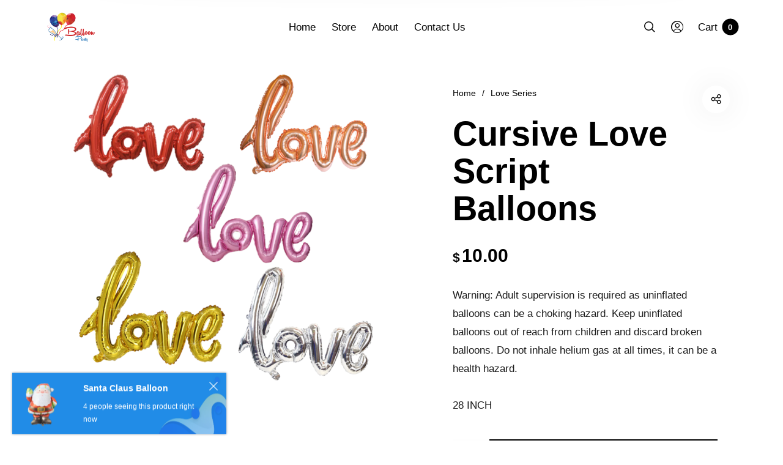

--- FILE ---
content_type: text/html; charset=utf-8
request_url: https://www.google.com/recaptcha/api2/anchor?ar=1&k=6LdtE8IZAAAAAE7lHMrGC4qTOENDDb-pQJahq8Gj&co=aHR0cHM6Ly9iYWxsb29ucGFydHkuc2c6NDQz&hl=en&v=N67nZn4AqZkNcbeMu4prBgzg&theme=dark&size=normal&anchor-ms=20000&execute-ms=30000&cb=i0sypg233jbo
body_size: 49534
content:
<!DOCTYPE HTML><html dir="ltr" lang="en"><head><meta http-equiv="Content-Type" content="text/html; charset=UTF-8">
<meta http-equiv="X-UA-Compatible" content="IE=edge">
<title>reCAPTCHA</title>
<style type="text/css">
/* cyrillic-ext */
@font-face {
  font-family: 'Roboto';
  font-style: normal;
  font-weight: 400;
  font-stretch: 100%;
  src: url(//fonts.gstatic.com/s/roboto/v48/KFO7CnqEu92Fr1ME7kSn66aGLdTylUAMa3GUBHMdazTgWw.woff2) format('woff2');
  unicode-range: U+0460-052F, U+1C80-1C8A, U+20B4, U+2DE0-2DFF, U+A640-A69F, U+FE2E-FE2F;
}
/* cyrillic */
@font-face {
  font-family: 'Roboto';
  font-style: normal;
  font-weight: 400;
  font-stretch: 100%;
  src: url(//fonts.gstatic.com/s/roboto/v48/KFO7CnqEu92Fr1ME7kSn66aGLdTylUAMa3iUBHMdazTgWw.woff2) format('woff2');
  unicode-range: U+0301, U+0400-045F, U+0490-0491, U+04B0-04B1, U+2116;
}
/* greek-ext */
@font-face {
  font-family: 'Roboto';
  font-style: normal;
  font-weight: 400;
  font-stretch: 100%;
  src: url(//fonts.gstatic.com/s/roboto/v48/KFO7CnqEu92Fr1ME7kSn66aGLdTylUAMa3CUBHMdazTgWw.woff2) format('woff2');
  unicode-range: U+1F00-1FFF;
}
/* greek */
@font-face {
  font-family: 'Roboto';
  font-style: normal;
  font-weight: 400;
  font-stretch: 100%;
  src: url(//fonts.gstatic.com/s/roboto/v48/KFO7CnqEu92Fr1ME7kSn66aGLdTylUAMa3-UBHMdazTgWw.woff2) format('woff2');
  unicode-range: U+0370-0377, U+037A-037F, U+0384-038A, U+038C, U+038E-03A1, U+03A3-03FF;
}
/* math */
@font-face {
  font-family: 'Roboto';
  font-style: normal;
  font-weight: 400;
  font-stretch: 100%;
  src: url(//fonts.gstatic.com/s/roboto/v48/KFO7CnqEu92Fr1ME7kSn66aGLdTylUAMawCUBHMdazTgWw.woff2) format('woff2');
  unicode-range: U+0302-0303, U+0305, U+0307-0308, U+0310, U+0312, U+0315, U+031A, U+0326-0327, U+032C, U+032F-0330, U+0332-0333, U+0338, U+033A, U+0346, U+034D, U+0391-03A1, U+03A3-03A9, U+03B1-03C9, U+03D1, U+03D5-03D6, U+03F0-03F1, U+03F4-03F5, U+2016-2017, U+2034-2038, U+203C, U+2040, U+2043, U+2047, U+2050, U+2057, U+205F, U+2070-2071, U+2074-208E, U+2090-209C, U+20D0-20DC, U+20E1, U+20E5-20EF, U+2100-2112, U+2114-2115, U+2117-2121, U+2123-214F, U+2190, U+2192, U+2194-21AE, U+21B0-21E5, U+21F1-21F2, U+21F4-2211, U+2213-2214, U+2216-22FF, U+2308-230B, U+2310, U+2319, U+231C-2321, U+2336-237A, U+237C, U+2395, U+239B-23B7, U+23D0, U+23DC-23E1, U+2474-2475, U+25AF, U+25B3, U+25B7, U+25BD, U+25C1, U+25CA, U+25CC, U+25FB, U+266D-266F, U+27C0-27FF, U+2900-2AFF, U+2B0E-2B11, U+2B30-2B4C, U+2BFE, U+3030, U+FF5B, U+FF5D, U+1D400-1D7FF, U+1EE00-1EEFF;
}
/* symbols */
@font-face {
  font-family: 'Roboto';
  font-style: normal;
  font-weight: 400;
  font-stretch: 100%;
  src: url(//fonts.gstatic.com/s/roboto/v48/KFO7CnqEu92Fr1ME7kSn66aGLdTylUAMaxKUBHMdazTgWw.woff2) format('woff2');
  unicode-range: U+0001-000C, U+000E-001F, U+007F-009F, U+20DD-20E0, U+20E2-20E4, U+2150-218F, U+2190, U+2192, U+2194-2199, U+21AF, U+21E6-21F0, U+21F3, U+2218-2219, U+2299, U+22C4-22C6, U+2300-243F, U+2440-244A, U+2460-24FF, U+25A0-27BF, U+2800-28FF, U+2921-2922, U+2981, U+29BF, U+29EB, U+2B00-2BFF, U+4DC0-4DFF, U+FFF9-FFFB, U+10140-1018E, U+10190-1019C, U+101A0, U+101D0-101FD, U+102E0-102FB, U+10E60-10E7E, U+1D2C0-1D2D3, U+1D2E0-1D37F, U+1F000-1F0FF, U+1F100-1F1AD, U+1F1E6-1F1FF, U+1F30D-1F30F, U+1F315, U+1F31C, U+1F31E, U+1F320-1F32C, U+1F336, U+1F378, U+1F37D, U+1F382, U+1F393-1F39F, U+1F3A7-1F3A8, U+1F3AC-1F3AF, U+1F3C2, U+1F3C4-1F3C6, U+1F3CA-1F3CE, U+1F3D4-1F3E0, U+1F3ED, U+1F3F1-1F3F3, U+1F3F5-1F3F7, U+1F408, U+1F415, U+1F41F, U+1F426, U+1F43F, U+1F441-1F442, U+1F444, U+1F446-1F449, U+1F44C-1F44E, U+1F453, U+1F46A, U+1F47D, U+1F4A3, U+1F4B0, U+1F4B3, U+1F4B9, U+1F4BB, U+1F4BF, U+1F4C8-1F4CB, U+1F4D6, U+1F4DA, U+1F4DF, U+1F4E3-1F4E6, U+1F4EA-1F4ED, U+1F4F7, U+1F4F9-1F4FB, U+1F4FD-1F4FE, U+1F503, U+1F507-1F50B, U+1F50D, U+1F512-1F513, U+1F53E-1F54A, U+1F54F-1F5FA, U+1F610, U+1F650-1F67F, U+1F687, U+1F68D, U+1F691, U+1F694, U+1F698, U+1F6AD, U+1F6B2, U+1F6B9-1F6BA, U+1F6BC, U+1F6C6-1F6CF, U+1F6D3-1F6D7, U+1F6E0-1F6EA, U+1F6F0-1F6F3, U+1F6F7-1F6FC, U+1F700-1F7FF, U+1F800-1F80B, U+1F810-1F847, U+1F850-1F859, U+1F860-1F887, U+1F890-1F8AD, U+1F8B0-1F8BB, U+1F8C0-1F8C1, U+1F900-1F90B, U+1F93B, U+1F946, U+1F984, U+1F996, U+1F9E9, U+1FA00-1FA6F, U+1FA70-1FA7C, U+1FA80-1FA89, U+1FA8F-1FAC6, U+1FACE-1FADC, U+1FADF-1FAE9, U+1FAF0-1FAF8, U+1FB00-1FBFF;
}
/* vietnamese */
@font-face {
  font-family: 'Roboto';
  font-style: normal;
  font-weight: 400;
  font-stretch: 100%;
  src: url(//fonts.gstatic.com/s/roboto/v48/KFO7CnqEu92Fr1ME7kSn66aGLdTylUAMa3OUBHMdazTgWw.woff2) format('woff2');
  unicode-range: U+0102-0103, U+0110-0111, U+0128-0129, U+0168-0169, U+01A0-01A1, U+01AF-01B0, U+0300-0301, U+0303-0304, U+0308-0309, U+0323, U+0329, U+1EA0-1EF9, U+20AB;
}
/* latin-ext */
@font-face {
  font-family: 'Roboto';
  font-style: normal;
  font-weight: 400;
  font-stretch: 100%;
  src: url(//fonts.gstatic.com/s/roboto/v48/KFO7CnqEu92Fr1ME7kSn66aGLdTylUAMa3KUBHMdazTgWw.woff2) format('woff2');
  unicode-range: U+0100-02BA, U+02BD-02C5, U+02C7-02CC, U+02CE-02D7, U+02DD-02FF, U+0304, U+0308, U+0329, U+1D00-1DBF, U+1E00-1E9F, U+1EF2-1EFF, U+2020, U+20A0-20AB, U+20AD-20C0, U+2113, U+2C60-2C7F, U+A720-A7FF;
}
/* latin */
@font-face {
  font-family: 'Roboto';
  font-style: normal;
  font-weight: 400;
  font-stretch: 100%;
  src: url(//fonts.gstatic.com/s/roboto/v48/KFO7CnqEu92Fr1ME7kSn66aGLdTylUAMa3yUBHMdazQ.woff2) format('woff2');
  unicode-range: U+0000-00FF, U+0131, U+0152-0153, U+02BB-02BC, U+02C6, U+02DA, U+02DC, U+0304, U+0308, U+0329, U+2000-206F, U+20AC, U+2122, U+2191, U+2193, U+2212, U+2215, U+FEFF, U+FFFD;
}
/* cyrillic-ext */
@font-face {
  font-family: 'Roboto';
  font-style: normal;
  font-weight: 500;
  font-stretch: 100%;
  src: url(//fonts.gstatic.com/s/roboto/v48/KFO7CnqEu92Fr1ME7kSn66aGLdTylUAMa3GUBHMdazTgWw.woff2) format('woff2');
  unicode-range: U+0460-052F, U+1C80-1C8A, U+20B4, U+2DE0-2DFF, U+A640-A69F, U+FE2E-FE2F;
}
/* cyrillic */
@font-face {
  font-family: 'Roboto';
  font-style: normal;
  font-weight: 500;
  font-stretch: 100%;
  src: url(//fonts.gstatic.com/s/roboto/v48/KFO7CnqEu92Fr1ME7kSn66aGLdTylUAMa3iUBHMdazTgWw.woff2) format('woff2');
  unicode-range: U+0301, U+0400-045F, U+0490-0491, U+04B0-04B1, U+2116;
}
/* greek-ext */
@font-face {
  font-family: 'Roboto';
  font-style: normal;
  font-weight: 500;
  font-stretch: 100%;
  src: url(//fonts.gstatic.com/s/roboto/v48/KFO7CnqEu92Fr1ME7kSn66aGLdTylUAMa3CUBHMdazTgWw.woff2) format('woff2');
  unicode-range: U+1F00-1FFF;
}
/* greek */
@font-face {
  font-family: 'Roboto';
  font-style: normal;
  font-weight: 500;
  font-stretch: 100%;
  src: url(//fonts.gstatic.com/s/roboto/v48/KFO7CnqEu92Fr1ME7kSn66aGLdTylUAMa3-UBHMdazTgWw.woff2) format('woff2');
  unicode-range: U+0370-0377, U+037A-037F, U+0384-038A, U+038C, U+038E-03A1, U+03A3-03FF;
}
/* math */
@font-face {
  font-family: 'Roboto';
  font-style: normal;
  font-weight: 500;
  font-stretch: 100%;
  src: url(//fonts.gstatic.com/s/roboto/v48/KFO7CnqEu92Fr1ME7kSn66aGLdTylUAMawCUBHMdazTgWw.woff2) format('woff2');
  unicode-range: U+0302-0303, U+0305, U+0307-0308, U+0310, U+0312, U+0315, U+031A, U+0326-0327, U+032C, U+032F-0330, U+0332-0333, U+0338, U+033A, U+0346, U+034D, U+0391-03A1, U+03A3-03A9, U+03B1-03C9, U+03D1, U+03D5-03D6, U+03F0-03F1, U+03F4-03F5, U+2016-2017, U+2034-2038, U+203C, U+2040, U+2043, U+2047, U+2050, U+2057, U+205F, U+2070-2071, U+2074-208E, U+2090-209C, U+20D0-20DC, U+20E1, U+20E5-20EF, U+2100-2112, U+2114-2115, U+2117-2121, U+2123-214F, U+2190, U+2192, U+2194-21AE, U+21B0-21E5, U+21F1-21F2, U+21F4-2211, U+2213-2214, U+2216-22FF, U+2308-230B, U+2310, U+2319, U+231C-2321, U+2336-237A, U+237C, U+2395, U+239B-23B7, U+23D0, U+23DC-23E1, U+2474-2475, U+25AF, U+25B3, U+25B7, U+25BD, U+25C1, U+25CA, U+25CC, U+25FB, U+266D-266F, U+27C0-27FF, U+2900-2AFF, U+2B0E-2B11, U+2B30-2B4C, U+2BFE, U+3030, U+FF5B, U+FF5D, U+1D400-1D7FF, U+1EE00-1EEFF;
}
/* symbols */
@font-face {
  font-family: 'Roboto';
  font-style: normal;
  font-weight: 500;
  font-stretch: 100%;
  src: url(//fonts.gstatic.com/s/roboto/v48/KFO7CnqEu92Fr1ME7kSn66aGLdTylUAMaxKUBHMdazTgWw.woff2) format('woff2');
  unicode-range: U+0001-000C, U+000E-001F, U+007F-009F, U+20DD-20E0, U+20E2-20E4, U+2150-218F, U+2190, U+2192, U+2194-2199, U+21AF, U+21E6-21F0, U+21F3, U+2218-2219, U+2299, U+22C4-22C6, U+2300-243F, U+2440-244A, U+2460-24FF, U+25A0-27BF, U+2800-28FF, U+2921-2922, U+2981, U+29BF, U+29EB, U+2B00-2BFF, U+4DC0-4DFF, U+FFF9-FFFB, U+10140-1018E, U+10190-1019C, U+101A0, U+101D0-101FD, U+102E0-102FB, U+10E60-10E7E, U+1D2C0-1D2D3, U+1D2E0-1D37F, U+1F000-1F0FF, U+1F100-1F1AD, U+1F1E6-1F1FF, U+1F30D-1F30F, U+1F315, U+1F31C, U+1F31E, U+1F320-1F32C, U+1F336, U+1F378, U+1F37D, U+1F382, U+1F393-1F39F, U+1F3A7-1F3A8, U+1F3AC-1F3AF, U+1F3C2, U+1F3C4-1F3C6, U+1F3CA-1F3CE, U+1F3D4-1F3E0, U+1F3ED, U+1F3F1-1F3F3, U+1F3F5-1F3F7, U+1F408, U+1F415, U+1F41F, U+1F426, U+1F43F, U+1F441-1F442, U+1F444, U+1F446-1F449, U+1F44C-1F44E, U+1F453, U+1F46A, U+1F47D, U+1F4A3, U+1F4B0, U+1F4B3, U+1F4B9, U+1F4BB, U+1F4BF, U+1F4C8-1F4CB, U+1F4D6, U+1F4DA, U+1F4DF, U+1F4E3-1F4E6, U+1F4EA-1F4ED, U+1F4F7, U+1F4F9-1F4FB, U+1F4FD-1F4FE, U+1F503, U+1F507-1F50B, U+1F50D, U+1F512-1F513, U+1F53E-1F54A, U+1F54F-1F5FA, U+1F610, U+1F650-1F67F, U+1F687, U+1F68D, U+1F691, U+1F694, U+1F698, U+1F6AD, U+1F6B2, U+1F6B9-1F6BA, U+1F6BC, U+1F6C6-1F6CF, U+1F6D3-1F6D7, U+1F6E0-1F6EA, U+1F6F0-1F6F3, U+1F6F7-1F6FC, U+1F700-1F7FF, U+1F800-1F80B, U+1F810-1F847, U+1F850-1F859, U+1F860-1F887, U+1F890-1F8AD, U+1F8B0-1F8BB, U+1F8C0-1F8C1, U+1F900-1F90B, U+1F93B, U+1F946, U+1F984, U+1F996, U+1F9E9, U+1FA00-1FA6F, U+1FA70-1FA7C, U+1FA80-1FA89, U+1FA8F-1FAC6, U+1FACE-1FADC, U+1FADF-1FAE9, U+1FAF0-1FAF8, U+1FB00-1FBFF;
}
/* vietnamese */
@font-face {
  font-family: 'Roboto';
  font-style: normal;
  font-weight: 500;
  font-stretch: 100%;
  src: url(//fonts.gstatic.com/s/roboto/v48/KFO7CnqEu92Fr1ME7kSn66aGLdTylUAMa3OUBHMdazTgWw.woff2) format('woff2');
  unicode-range: U+0102-0103, U+0110-0111, U+0128-0129, U+0168-0169, U+01A0-01A1, U+01AF-01B0, U+0300-0301, U+0303-0304, U+0308-0309, U+0323, U+0329, U+1EA0-1EF9, U+20AB;
}
/* latin-ext */
@font-face {
  font-family: 'Roboto';
  font-style: normal;
  font-weight: 500;
  font-stretch: 100%;
  src: url(//fonts.gstatic.com/s/roboto/v48/KFO7CnqEu92Fr1ME7kSn66aGLdTylUAMa3KUBHMdazTgWw.woff2) format('woff2');
  unicode-range: U+0100-02BA, U+02BD-02C5, U+02C7-02CC, U+02CE-02D7, U+02DD-02FF, U+0304, U+0308, U+0329, U+1D00-1DBF, U+1E00-1E9F, U+1EF2-1EFF, U+2020, U+20A0-20AB, U+20AD-20C0, U+2113, U+2C60-2C7F, U+A720-A7FF;
}
/* latin */
@font-face {
  font-family: 'Roboto';
  font-style: normal;
  font-weight: 500;
  font-stretch: 100%;
  src: url(//fonts.gstatic.com/s/roboto/v48/KFO7CnqEu92Fr1ME7kSn66aGLdTylUAMa3yUBHMdazQ.woff2) format('woff2');
  unicode-range: U+0000-00FF, U+0131, U+0152-0153, U+02BB-02BC, U+02C6, U+02DA, U+02DC, U+0304, U+0308, U+0329, U+2000-206F, U+20AC, U+2122, U+2191, U+2193, U+2212, U+2215, U+FEFF, U+FFFD;
}
/* cyrillic-ext */
@font-face {
  font-family: 'Roboto';
  font-style: normal;
  font-weight: 900;
  font-stretch: 100%;
  src: url(//fonts.gstatic.com/s/roboto/v48/KFO7CnqEu92Fr1ME7kSn66aGLdTylUAMa3GUBHMdazTgWw.woff2) format('woff2');
  unicode-range: U+0460-052F, U+1C80-1C8A, U+20B4, U+2DE0-2DFF, U+A640-A69F, U+FE2E-FE2F;
}
/* cyrillic */
@font-face {
  font-family: 'Roboto';
  font-style: normal;
  font-weight: 900;
  font-stretch: 100%;
  src: url(//fonts.gstatic.com/s/roboto/v48/KFO7CnqEu92Fr1ME7kSn66aGLdTylUAMa3iUBHMdazTgWw.woff2) format('woff2');
  unicode-range: U+0301, U+0400-045F, U+0490-0491, U+04B0-04B1, U+2116;
}
/* greek-ext */
@font-face {
  font-family: 'Roboto';
  font-style: normal;
  font-weight: 900;
  font-stretch: 100%;
  src: url(//fonts.gstatic.com/s/roboto/v48/KFO7CnqEu92Fr1ME7kSn66aGLdTylUAMa3CUBHMdazTgWw.woff2) format('woff2');
  unicode-range: U+1F00-1FFF;
}
/* greek */
@font-face {
  font-family: 'Roboto';
  font-style: normal;
  font-weight: 900;
  font-stretch: 100%;
  src: url(//fonts.gstatic.com/s/roboto/v48/KFO7CnqEu92Fr1ME7kSn66aGLdTylUAMa3-UBHMdazTgWw.woff2) format('woff2');
  unicode-range: U+0370-0377, U+037A-037F, U+0384-038A, U+038C, U+038E-03A1, U+03A3-03FF;
}
/* math */
@font-face {
  font-family: 'Roboto';
  font-style: normal;
  font-weight: 900;
  font-stretch: 100%;
  src: url(//fonts.gstatic.com/s/roboto/v48/KFO7CnqEu92Fr1ME7kSn66aGLdTylUAMawCUBHMdazTgWw.woff2) format('woff2');
  unicode-range: U+0302-0303, U+0305, U+0307-0308, U+0310, U+0312, U+0315, U+031A, U+0326-0327, U+032C, U+032F-0330, U+0332-0333, U+0338, U+033A, U+0346, U+034D, U+0391-03A1, U+03A3-03A9, U+03B1-03C9, U+03D1, U+03D5-03D6, U+03F0-03F1, U+03F4-03F5, U+2016-2017, U+2034-2038, U+203C, U+2040, U+2043, U+2047, U+2050, U+2057, U+205F, U+2070-2071, U+2074-208E, U+2090-209C, U+20D0-20DC, U+20E1, U+20E5-20EF, U+2100-2112, U+2114-2115, U+2117-2121, U+2123-214F, U+2190, U+2192, U+2194-21AE, U+21B0-21E5, U+21F1-21F2, U+21F4-2211, U+2213-2214, U+2216-22FF, U+2308-230B, U+2310, U+2319, U+231C-2321, U+2336-237A, U+237C, U+2395, U+239B-23B7, U+23D0, U+23DC-23E1, U+2474-2475, U+25AF, U+25B3, U+25B7, U+25BD, U+25C1, U+25CA, U+25CC, U+25FB, U+266D-266F, U+27C0-27FF, U+2900-2AFF, U+2B0E-2B11, U+2B30-2B4C, U+2BFE, U+3030, U+FF5B, U+FF5D, U+1D400-1D7FF, U+1EE00-1EEFF;
}
/* symbols */
@font-face {
  font-family: 'Roboto';
  font-style: normal;
  font-weight: 900;
  font-stretch: 100%;
  src: url(//fonts.gstatic.com/s/roboto/v48/KFO7CnqEu92Fr1ME7kSn66aGLdTylUAMaxKUBHMdazTgWw.woff2) format('woff2');
  unicode-range: U+0001-000C, U+000E-001F, U+007F-009F, U+20DD-20E0, U+20E2-20E4, U+2150-218F, U+2190, U+2192, U+2194-2199, U+21AF, U+21E6-21F0, U+21F3, U+2218-2219, U+2299, U+22C4-22C6, U+2300-243F, U+2440-244A, U+2460-24FF, U+25A0-27BF, U+2800-28FF, U+2921-2922, U+2981, U+29BF, U+29EB, U+2B00-2BFF, U+4DC0-4DFF, U+FFF9-FFFB, U+10140-1018E, U+10190-1019C, U+101A0, U+101D0-101FD, U+102E0-102FB, U+10E60-10E7E, U+1D2C0-1D2D3, U+1D2E0-1D37F, U+1F000-1F0FF, U+1F100-1F1AD, U+1F1E6-1F1FF, U+1F30D-1F30F, U+1F315, U+1F31C, U+1F31E, U+1F320-1F32C, U+1F336, U+1F378, U+1F37D, U+1F382, U+1F393-1F39F, U+1F3A7-1F3A8, U+1F3AC-1F3AF, U+1F3C2, U+1F3C4-1F3C6, U+1F3CA-1F3CE, U+1F3D4-1F3E0, U+1F3ED, U+1F3F1-1F3F3, U+1F3F5-1F3F7, U+1F408, U+1F415, U+1F41F, U+1F426, U+1F43F, U+1F441-1F442, U+1F444, U+1F446-1F449, U+1F44C-1F44E, U+1F453, U+1F46A, U+1F47D, U+1F4A3, U+1F4B0, U+1F4B3, U+1F4B9, U+1F4BB, U+1F4BF, U+1F4C8-1F4CB, U+1F4D6, U+1F4DA, U+1F4DF, U+1F4E3-1F4E6, U+1F4EA-1F4ED, U+1F4F7, U+1F4F9-1F4FB, U+1F4FD-1F4FE, U+1F503, U+1F507-1F50B, U+1F50D, U+1F512-1F513, U+1F53E-1F54A, U+1F54F-1F5FA, U+1F610, U+1F650-1F67F, U+1F687, U+1F68D, U+1F691, U+1F694, U+1F698, U+1F6AD, U+1F6B2, U+1F6B9-1F6BA, U+1F6BC, U+1F6C6-1F6CF, U+1F6D3-1F6D7, U+1F6E0-1F6EA, U+1F6F0-1F6F3, U+1F6F7-1F6FC, U+1F700-1F7FF, U+1F800-1F80B, U+1F810-1F847, U+1F850-1F859, U+1F860-1F887, U+1F890-1F8AD, U+1F8B0-1F8BB, U+1F8C0-1F8C1, U+1F900-1F90B, U+1F93B, U+1F946, U+1F984, U+1F996, U+1F9E9, U+1FA00-1FA6F, U+1FA70-1FA7C, U+1FA80-1FA89, U+1FA8F-1FAC6, U+1FACE-1FADC, U+1FADF-1FAE9, U+1FAF0-1FAF8, U+1FB00-1FBFF;
}
/* vietnamese */
@font-face {
  font-family: 'Roboto';
  font-style: normal;
  font-weight: 900;
  font-stretch: 100%;
  src: url(//fonts.gstatic.com/s/roboto/v48/KFO7CnqEu92Fr1ME7kSn66aGLdTylUAMa3OUBHMdazTgWw.woff2) format('woff2');
  unicode-range: U+0102-0103, U+0110-0111, U+0128-0129, U+0168-0169, U+01A0-01A1, U+01AF-01B0, U+0300-0301, U+0303-0304, U+0308-0309, U+0323, U+0329, U+1EA0-1EF9, U+20AB;
}
/* latin-ext */
@font-face {
  font-family: 'Roboto';
  font-style: normal;
  font-weight: 900;
  font-stretch: 100%;
  src: url(//fonts.gstatic.com/s/roboto/v48/KFO7CnqEu92Fr1ME7kSn66aGLdTylUAMa3KUBHMdazTgWw.woff2) format('woff2');
  unicode-range: U+0100-02BA, U+02BD-02C5, U+02C7-02CC, U+02CE-02D7, U+02DD-02FF, U+0304, U+0308, U+0329, U+1D00-1DBF, U+1E00-1E9F, U+1EF2-1EFF, U+2020, U+20A0-20AB, U+20AD-20C0, U+2113, U+2C60-2C7F, U+A720-A7FF;
}
/* latin */
@font-face {
  font-family: 'Roboto';
  font-style: normal;
  font-weight: 900;
  font-stretch: 100%;
  src: url(//fonts.gstatic.com/s/roboto/v48/KFO7CnqEu92Fr1ME7kSn66aGLdTylUAMa3yUBHMdazQ.woff2) format('woff2');
  unicode-range: U+0000-00FF, U+0131, U+0152-0153, U+02BB-02BC, U+02C6, U+02DA, U+02DC, U+0304, U+0308, U+0329, U+2000-206F, U+20AC, U+2122, U+2191, U+2193, U+2212, U+2215, U+FEFF, U+FFFD;
}

</style>
<link rel="stylesheet" type="text/css" href="https://www.gstatic.com/recaptcha/releases/N67nZn4AqZkNcbeMu4prBgzg/styles__ltr.css">
<script nonce="pvKyaRRnSL9q_uwb5JPzIw" type="text/javascript">window['__recaptcha_api'] = 'https://www.google.com/recaptcha/api2/';</script>
<script type="text/javascript" src="https://www.gstatic.com/recaptcha/releases/N67nZn4AqZkNcbeMu4prBgzg/recaptcha__en.js" nonce="pvKyaRRnSL9q_uwb5JPzIw">
      
    </script></head>
<body><div id="rc-anchor-alert" class="rc-anchor-alert"></div>
<input type="hidden" id="recaptcha-token" value="[base64]">
<script type="text/javascript" nonce="pvKyaRRnSL9q_uwb5JPzIw">
      recaptcha.anchor.Main.init("[\x22ainput\x22,[\x22bgdata\x22,\x22\x22,\[base64]/[base64]/[base64]/ZyhXLGgpOnEoW04sMjEsbF0sVywwKSxoKSxmYWxzZSxmYWxzZSl9Y2F0Y2goayl7RygzNTgsVyk/[base64]/[base64]/[base64]/[base64]/[base64]/[base64]/[base64]/bmV3IEJbT10oRFswXSk6dz09Mj9uZXcgQltPXShEWzBdLERbMV0pOnc9PTM/bmV3IEJbT10oRFswXSxEWzFdLERbMl0pOnc9PTQ/[base64]/[base64]/[base64]/[base64]/[base64]\\u003d\x22,\[base64]\\u003d\x22,\x22w7orw6EhesKUw406NFrDrCNEwqAHw7rCo8OYJRsGeMOVHxjDj2zCnSFOFTsWwrRnworCoDzDvCDDpkptwofCu0nDg2JwwoUVwpPCpxPDjMK0w6MDFEYjC8KCw5/CmcOIw7bDhsOowqXCpm8VdMO6w6pDw53DscK6EnFiwq3Dg149a8K8w6zCp8OIGcO/wrA9CcO5EsKnWnlDw4QmKMOsw5TDignCusOAcQATYAULw6/Ckx1twrLDvyBWQ8K0wpx+VsOFw7nDsknDm8OlwqvDqlxrAjbDp8KaNUHDhUtZOTfDiMOCwpPDj8OPwpfCuD3CkMKKNhHChsKRwooaw4jDqH5nw6AAAcKrccKXwqzDrsKaQl1rw5LDiRYcfBZibcKvw75TY8O8wofCmVrDvD9secOtIgfCscOKwoTDtsK/wqrDp1tUSjwyTR5DBsK2w45JXHDDqcKkHcKJXzrCkx7ChjrCl8Oww4HCtDfDu8KUwpfCsMOuKMOjI8OkBWXCt24OR8Kmw4DDrcKWwoHDiMKmw79twq1Lw47DlcKxfcKEwo/Ck33CpMKYd2/DncOkwrInEh7CrMKVBsOrD8KWw5fCv8KvXD/Cv17CtMK7w4krwq15w4t0W0U7LDtywoTCnDjDjhtqRR5Qw4QKVRAtF8OjJ3N1w7g0Hhg8wrYhf8KfbsKKWCvDlm/DpMK3w73DuWXClcOzMzEoA2nCqcKTw67DosKWQ8OXL8OYw4TCt0vDm8KgHEXCn8KIH8O9woHDtsONTD/CoDXDs1/DjMOCUcOReMOPVcOUwqM1G8OQwpvCncO/[base64]/wpILwoNMwpZOwptawovDgkfCm2nDkR/Dqz7Crxt4BcOdB8K1YFvDoC/DgBgsLMKEwrXCksKYw7wLZMOHP8ORwrXClMKkNkXDv8O4w6Mewrt9w7PCjcODbErCpMKIK8OGw6fCssKrwogywqEyIyPDtsKLe1DCrT/Cg04ZSEBeU8OAw7HCmk1vaHLDpcKQCMOiCMO5IA4Yc2gYIi3Dk0/Dp8K6w67Cs8Knwq86w7XDvCPCiyrCkzrCncOqw6nCnMOAwo8yw4YCexBfQn99w7/CnmLDkyLCqRTDoMKzAAtKZ35Vwqg6wq16fMK7w5xZYWHCicKTw6HClMKwV8OBQcKOw6fCvsK7wpjDoGnCicOCw6nDv8KIKUMawrbCjMOXwo/DkhpWwq7DucKbw6PDnz02w4g0GcKEQhfCs8K/w7oMY8OHJATCs24qEnRBUMK8w4RuBiXDskLDggtvOHZKazvDisOvw5/CjkfCvhEaXTdhwo4JPkkYwrDCs8KBwpd2wq1mwqrCi8K4woMKw640wpvDoDjCngXChsKowofDhi/CkzTDvMKKwrIFwrlrwqdBOMOmwpvDhD4KBMK2w5QkK8OXDsOdWsKRRF5aGcKRJsO7MmsqQFxIw4Fyw57DqmkiQMKNKWklwoVYFnTCvgPDg8OUwr0iwpXDr8K1woXCpyHDvkxhw4EwYcOSwp9Ww73Ci8KcS8KHwqfDoCQ6w59JPMKAw5Z9bXY9wrHDv8KDB8Kew5xFXH/[base64]/[base64]/DgB0Bw43DjsK1wrx5PcKcw6kyXgXDjzRtK3ZMwoDCh8KcclEZw77DnMKowpPCjcOoK8Kgw4HDp8Omw7hRw4/Cv8Ofw6k6wqTCtcOHw4DDsjdvw5TCnybDr8K1NGvCkAzDqQPCpgdqM8O3I1/[base64]/wpzDjcK2B0LDlgLDoAAIb8O8woVRH8OTA0xJw6/[base64]/Dj8ODw4fClMKBfcONFQ1LO8KUOj4nPMK7w6LDui3CjsKFwq/[base64]/CrsO9w57CuHlbwrjCgcOVGzvCicOvw7VZw7DChAVxw7NHwqgbw6lBw4LDk8O+Q8OpwqIRwpZYHcOrMMOZTXTCsUjDgcOsXMO6fsOhwrtlwq4yN8OJwqQswr5+wo8uJMKzwqzCocKjbwhew5VBw7/Dm8O4DMKIwqLCvcOVw4Qawo/DrsKmw7TDj8OZPjM0wqRaw40GWTBBw6FCJsOVBcO7wp5gwr1KwrHCl8OVwpJ/IsOQwqDDrcKNYHfCrsOuZGATwoNjDVDCm8OrCsO/wpzDhsKlw6rDizkrw4XCpMKawqsVw67CmBnCn8OKwrLCrMKfwrUyNDzCmmpiKcO4ZMKDVsOIFMO1QcOpw7QQCAXDlMKHXsO6fAdHDMKPw6Y7w7/[base64]/DujHDscOYGR8Zwpp5FnNkw7PCjXzDtsKBIMOPSS4rJcOowpLCghjCrcKZXsOawq7Cig/DkFIiccKOMjPDlMKmwqkXw7HCv1XDsnlCw5VBUgHDjMKlIMOzwofDhDdSXStjGsOkecK1cUvCjsOBAcKpw6RFR8Krwrt9RsKJwqQhW2XDo8OVwpHCg8O9w6c8fVtNw4PDpGkucVrCmjgowrNOwqXDvFhRwoEMBQt0w71jwpTDk8O6w7/Dry0swrIaC8KSw5k4GsKKwpDClsKuI8KMwroscHcOw6jCvMOLZQ/[base64]/CtAFDw5/DixPDjV0swopaw53Cm0t8Wwc4w5fCg0RVwr/Dv8KYw5tIwpMWw4nCgcKYVTdvEDDCmCx8fsKEPsOCMwnClMO7XQlzw7fDpMKMw6zCkFPDs8K/Y2Y1wp5XwpfCgkvDqcO9w5rDvcOjwrvDpcKuwr5sccKfDXdhwoU5aH5Jw74BwrDCusOmwrBxBcKURsOHJMK2PE/ClWXDujEGw4LCmsODYTU+cCDDqTE6PW/ClsKeXFPDv3rChnfCoCkzw6I5LwLDisOUV8Kjw47Cn8KDw6DCpRMPK8KURxPCv8KVw6bDjDbDnwrDlcKhYcO+FsKLw5B5w7vCvhRhGX5Aw6l5wpozC0FFVW5Xw4wow6FywpfDuWsLQV7CqcKyw6l/w5gaw4TCssKgwqfDmMKwSsOTJ1pOwqdYwrEawqIQw5lZw5jDmSDDpQrCt8Oiw5E6BghWw7rDj8KuaMONY1MBwq8SBwslTcOhRUQtZ8KJfcO6w6zDvMOUVG7DmsO4WglSeUB4w4rCkyjDt1LDiUwFSsOzU3bCgB1/YcKpS8KUE8OHw4nDosKxFFQ6w6LCjcOqw5ciXx9gV0DCjjBJw4DCgMKcUUrDlSdjGE/Cp0nDjsKFDzRhN17Dr0Nzw6sfwojCmcOhwrLDt3zDgMKDAMOiw5nCkzEJworCg1bDiV8AUnvDoypVwq8UMMKrw74yw75jwqsvw7glw6lUMsKIw6BQw7LDnyczPQPCucK8HMOcDcOPw4gZEcOTRxfCpn8qw6/[base64]/DunpAw43CkhjDsBLDh8KsB0zDo2bCiMOHS0AqwqMpwoMOaMOWUUJaw7jCslTCusKeK3fCtE3DvBgHwrXCn1LCl8OuwqDChjlPacK0V8Kvw6hiesK8w5syScKUwozCgAsiZXglFn/[base64]/CthfDvUJmw7YPYsORTl0Swp/DoiByO0DDqHs3wrTCkEnDoMKqw4jCiW0hw6TCpwhKwp3CjcOuw53DgMKJNXfCrcK3NTkgwr4bwqlawqDDgB/Clw/DpyJvRcKTwotRVcKdw7ELZVbDmsOHFwRiLMKrw5LDuV3CjSoUKlR0w5XCr8O7YMOZw7FzwrNew5wrw5JsbMKMw6bDscOzMyLDrcOpwrbCuMOldn/CvsKJwrzCtlDCkUDCp8K5GgEPWcOKw5J8w4/CsVXDl8OhUMKfb0LCpXvDnMKgYMOnFGMfw5UkccOFwosCC8O5JQUhwoXCisOUwrtGwosDamfDkFQiwr7CnMK6wq7DosKLw7VuGnnClsKsJzQpwrnDiMOcJQ8Xa8OowpPCnAjDr8O4QC4gwo3CssKtM8OVEH7CrMOCw7LDlsKsw5fDpCRfw7l2Uj5Dw5oPfEI6O1/[base64]/w6F6w7bDjUQPw6YwaBrClCFnw5jCh3rDtCTDnsKlbj7Dl8OfworDmsK9w5Z1ZHE4wrIgKcOaNMO/MUPCuMKlwp/CkcO5GsKOwp8PO8OowrvClcK1w7I1K8KJYsKoST3Ci8OiwrE8wqcGwofChXHCpMOGwqnCgwPDvcKxwq/[base64]/Di1QPw7wEw6rCvwjCplzDpsK6w6U/wrXDpEjCiMKUwpvCthzDnMKzT8Onw5UtcXbCrsOvYyMvwptJw5XCm8KCw43DkMOaT8KAwrNxYRDDhMOTE8KKScOsasOfwrnCgm/CpMK2w7LCr3ljKWsmw5tLYSXCp8KHIX1jMEVmw4cEw6jCt8OxBAvCs8OMTnrDusOQw6HCr3vCjMOrccKFLMOrwppPwoB2w5fCrynCrCnCisKIw6M5VERfBsKgwpvDsFLDicKsKD/DkUUow5zCkMO7wogCwpXCuMORwonDoTnDulI4fU/Cj0ojKsKFdMOzw7xSccOWTMK8BWJ4wq/CpsOQPRrCpcONw6Mqe2rCpMOew4RVw5YmBcOvXsOONhHDlA9qIsOcw5vClVchDMONPsKlw4sQe8OwwpgmN3ZLwpdvGmjCm8Oxw7ZnfyjDtn8TJDnDgRYmCsKYwqvCggp/w6fDgcKSw5YgMsKUw6zDgcOHOcOTw5HDlRXDgTAQLcKwwpMhwpt/CsK1woJPX8K5w6bDnll2GirDhCEQb11vw6rCvVXCssKxw6bDlSVKI8KtSCzCr2bDnDHDjyfCsUrDgsKYw4XCg1BxwoBIBcOKwrjDvUzDmMKaL8OKw7rDl3lgeFHCkMOCwpfDphZXFl7CqsKXecOvwq4pw5/DusOwRl3DkT3DuELCpsOvw6HDhUQ0Y8KObcKzGsKXwr0Jw4HCpwrCvsK4w5F6WMKNTcK6MMKjQMKYwrlvw7l8wpdNfcOawq/[base64]/HcOfQcK1ARTCrcK9UcO6V8KbKsOcw6PDkgfDjF8NccORwqjClgLDkS8IworDh8Omw7TCvcKpF0HChcKywpw/w4DClcOew4XDvE3DqcOEwoLDthvDtsK+w7HDsVrDvMKbVB3CksK4wofDh3vDvC/CqDUpw60mGMOMXcKwwrDCiinDkMOvw51Pa8KCwpDCj8KcQ0o9wqfDhFPCs8O1wr4sw6xEYsKlDcO/XcONQXhGw45eV8KTwr/[base64]/w4bCt0DCjcKWD8OQw6fCgRwRBRvDrDYkwrfDnMKeecOmcMKROMKew63Do2fCp8OHwqPCv8KfFEFHw7PCqMOiwqzCnBojWsOEwr/CuQtxwpnDusOCw4XDhMOuw6zDnsOZD8KcwrLCt3zCrkvDmwIRw7VYwpfDoWIowoPDqcKGw6zDrEpWOjE+KsO2VsK2ZcOjT8OUdzRNw45Iw7o5w488DQjDnSwDYMKqEcKWwo45wqHDsMOzRGLCqBJ/w40Ew4XCumtpw55nwrk6b2XCiQIiA2QOwovDucOjRcOwbF/[base64]/DoncYMcOKUkjDssKgw5PDqMK2NMOPfcO3wprClhLDrSVjOAXDq8KnEcKpwrnCoG7DpMK5w7cYw5XCn1bChG3CnMO3b8O3w6AaWcKVw7vDosOZw4ZfwoPDqlLCi112FTcbLVUlZcOzWnXCojDDiMOxw7vDpMOXw4gNwqrCnhBkw6RywqLDgsKETBFkA8KnWMKDccO9wq/[base64]/w5zCisOGVsKkw6Byw7Byw7Z2wpzDhsKkw6Iow6TDkmPClGgcw7bDgm3CnBh9eGXCoFnDpcO7w5fDs1/CtMKyw5PCi3HDhcOqf8OHwozCicOXekp7wqjCo8OaRmvDjGEow4HDuQIdwr0OLinDqxtnw7wLFx7DsjrDpW/CjkxsOwEJJsOlwpd+HMKLNQLDh8OMwo/DgcKlQcK2RcKYwqPDjwrDosOAd0wuw7rDlTDCgsOIMMOqCsKVw6rDosKcSMKnw53DjcK+SsOBw4zDrMKLwprCpcKobgpFwonDjCbDvMOnw5t0TcOxw6gJXsKtXMO/OHbChMOjH8Ote8OMwpMQWMKXwpnDnkp3wpEUPxQ+E8ODSgjCoBkoFcOcE8O6w6/CvjHCvmHCom84w6PDqTsMwo/DrXxaB0TDisO2w6R5w69VCGTClnB9w4jCtmggLibDu8OBw6XCnB8SeMKYw7kgw53Ch8K1wq3DvcO0EcK2wr8/f8OtQMKjYcOCOigrwqHCgMO7FcK+fwBeDMOoKgrDiMOgwo0MWT7CkljCkTXDpMOEw5bDtCTCsyLCtMOtwrYiw6sBw6E/wqjCicO5wqnCv2B+w7FfP2zDicK0wqV0U2UbWHh/VkPDgcKPFwxBBV1/Y8OEEsOvDMKtcRbCrcOhBlDDgMKBdcK7w6LCpxBdLWAHwoAJGsOJwozCtGo4UsKlch7DjcOgwr9Hw5UFLMO/[base64]/woh7aMKpw5EhwoUHw7M7EsK/w4vCscK4w71qDmjDp8O0BA0MBsKrUcOFEA7CssO7OsKDEwt/VMK4fE7DhMO1w6fDm8OXDCnDrcOWw5DCmsKefRc3wofDuVDCh0I1w4Q9LMKzw7V7wp8ZQcODwo/[base64]/DmSrDg8KZEE0ACDcgwpVIw58PwoAgTlJ9wrrCtcKJw47ChSYJwptjwojDmsOWw4ISw7HDrcOOYVcJwrVXShIBwq/CikU5esOsw7DDvVRHbhLCt2Bqw7fCsG5dw6rCj8OwcwJneSDCkSXCixVKcQ96woMjw4d7TcOew4LCh8Owdns+w5hzVCfDisOfwqk6w7xawq7Cj1jClMKYJwDCtxV6ecOyQTvCmAsZbMOpw4xhMWV+R8Oxw6V/J8KCNcK/[base64]/AG5EHiPCksKpKMKwWcOyw6tpah4Awog9w5PCkEYkw5PDrcK6M8OZDsKOAMKjaXbCoEdSdUnDpMKWwpNrOcOvw7fCtsKCb2/CtB/DiMOFP8K4wo4LwofCmsOTwofCgcK0dcOGw6HCpUQxa8O8wrDCtcOtNFHDskkKHcOCBzJkw4jDvMO4XEXDvEIpTcKnwrh9eCN+ewfCjcKXw65aSMOaLmfCgDvDusKVwpxYwr01wrzDg3DDq1AbwpLCmMKUwqJiIsKCDsOrMg7CisOFO3I5wodXZnY+TVLCp8K/wrEpRnl2NsOzwoTCoFPDpMKAw4BZw70fwqjDhsKiBUMoRcKwfCTCrxvDhsO2w4IcNnjCg8KTUlzDn8Kvw6RPw51wwoUHB3LDqcOvK8KSXsKMdFVAw7DDiH54ITnCtH5HdcKLIxdUwo/CiMKXPXHDicOaE8Kew4fCqsOkKMOnwqUUwpXDr8KhA8OOw4zDlsK0YcK/LXzClSPDnToiV8Kxw5HCucOlwqlywoMCCcK4woZ6JhLDtRhMH8OBHsObdU0Lw4JHX8OuesKfw5PCjsKGwrVcRBrDo8OawozCgzvDoB7Cs8OIPMK/wr7DqE/DiifDjW7CmXwQwosPDsOWw4zCqMOmw6oRwq/[base64]/DpsKHwrXDsU/Dn8Kow7XDkkvDpcOgw5LDmCgAw4B2w5BTw4ZPWygLFMKOw5EGwpLDssONwq/Dg8KVZzzCrcK0ZRA4f8OpdsOBdcK1w5hcTcKtwpsRLCnDt8KIwonCqG5TwqnDpy/DnjLCvDgLPXZGwoTCjXrDmcKsZsOjwpIjDsKvMsOQwrjCmUpmaHEwGcKkw4oGwrhTwr9lw5/CnjPDqsO1wqoCw7/CmAIww5YebMOuH0HCvsKVw7fDmCvDusO5wqLDvS9lwpgjwrIJwrtdw4IsAsOnCGzDkEfCmMOKDDvCmcOswr3ChsOUTRcWw5rDmRkIZQnDlHnDgXg/wqFPwqTDlcO3LxxowqUmPsKlIRPDlVZPKcKawqjDkQvCiMKnwrEregfDrHZrBjHCn3kiw6jCtUJYw63ClcKMbWbDhsOuw5bDkRFJDkUXw6hRcUfCkHMSwqjCjcKhwqDDoj/ChsO+NEnCu1LCq1dWMihuw6hMY8OkNcOYw6/DvBXDuU/DkUQ4WkEHwp0CAMKtwoFDwq8+T31SMcOKawLDoMOtBgdbwpPDkmLDpBDDmDPCl196Rmdfw7hEw73Cm3HCiWbCsMONwpwLwo/Co3Y1CiRKwpvCv18kDDREHyDDlsOlw74RwpVgw6ZNb8KvCMKTw7gvwrIBTUPDvcOXw5plw7bDgDs0wpw6S8K9w4DDhcOXfMK4NHjDhMKIw4jDtyNiUDQ4wpAmScK3EcKCazrCkMOMw4zDkMOWLsOCAxsLIE97wq/CtAIew53Du0TCnUovwobCksOGw5TDizTDiMKXB3IICcKJw6vDhFF/worDlsOjw5zDmcK2FB3CjEcABWFBUiLDvXHDk0vDu0UkwokWw7/CpsONSkIBw6vDq8ONw6onUUvDs8KIUcO1U8O0H8K8wrNkCVoLw7Bhw4XDvWzDisKsTcKMwrfDlMKRw4rDkxZYdUVyw6pXI8KOw5YKJyLDoBzCrsOxw5/[base64]/wqEpU8O/ZMKNCQXDi8KUwp4YwrfCnADDvVPCgMK5w6RZwqomfMKNw57DvsOmHMK7SsOUwrfDiXJfwp97UxMXwq0XwrFVwpZtSSM+wpbCtQIpUsKpwq9Cw6LDoSXCsBlpcyDDmmjCjMOfw6Vrw5bCvDjDn8KgwpTCi8OyGzxyw7HDtMOke8OYwprChT/CoVvCrMK/w63DssKrBmzDjVvCu1DCmcK6Q8O1IXd4TQY1woHCmVRHw7jDmMKPU8O/w4PCr2xywrgKeMK5wrRdHm0UWnLCpnrCh2BiQsOiwrdhQ8OrwrAgcw7CqEcvw6bDpcKOKMKnVMOJJcO2wpPCosKtw70TwoVNY8O5S03Dh25cw77DphTDrw0Pwp0cHcO1wrF5wonDoMOUwoVcQ0U1wr/[base64]/CocKxLQzCnw/Cr8O0w5wJwr4Nw5I8RS7CuAHCiMKPw4J9wpc4RV0/wooyIcOmQcOdP8OuwqJAw6fDm2sQw7vDl8OrZCHCsMKkw5howq7CnMKZJMONeH/CmzzCmB3CkGfCuzTCoWkMwpJrwp7Cv8ODwr8nwo0XHcOBLxtvw6zDq8OWw47Duyhpw50Aw57ChsO2w4I1T2XCscOXfcOYw58Ew4rCusKmCMKXD3Y3w7M/f0gTw4TCokLDskDDkcK1w6RpdWLDuMKsdMO/wpMvZE/[base64]/CicK+NzBowofCj8OHwoI4w5XCnx/Di8OFw4XDmsOaw7rCisKtw5k0H3h3MF7CrGkOw4QGwqh3MkV2OVrDvMObw7DCtyDCtsO6KVDCvkfCmcOjHcKAJz/[base64]/CrBlVEB0SwonDg2Uxw7TDkG3DqsOywqgRYlrCsMK5KV/[base64]/w6HCizjCrhfCgwbDgkPCizTCosO3wqHDgWXCpGFBL8K7wq/[base64]/w6sGBRRCw5cnw44lF8KTFjEtKXkWHhMnwpTClnTDvS/[base64]/CpgIiwpPDkVR+wovCsQ1twrXCkMKyw7ErwqEFwr7Cl8KIaMO8woHDmiV8w58YwppQw6bDi8KFw70Ww5RtJMO8FBrDuRvDksO/w6Qdw4wEw6ckw7pIcUJ5VcKvXMKnwrsdGGzDggPDvcO3Y1M1XcKwPntkw5Zyw57Di8OewpLCiMKmBcOSfMOIdi3DnsKgLcK+wq3CpsOdB8OuwqjCmEXCp3bDoAPCtQI7OsKuM8OheXnDtcKBLhgrw7vCtRjCslkIw4HDjMKqw5UGwpHCicO/DcK4EcKwDMOowpsFOwjCp1BbUlvCo8K4UjkBVMKRwpQAwqkGTsO9woRkw7NcwphCWsO4GcKHw71pCwVhw5JmwpDCucOsQ8OYThvCusOmw7JRw5vDmcKjd8OZw4vDpcOEwrgCw5TCrsOiMH3Ct049w7DDocO/[base64]/[base64]/DlMK5w4zCssOPesKuCR0nQT4jwprCpTFIw4XDnMOMwqQ/wqE1woTCqTjCncOhZcK3wrNQamI1MsOLw7BUw4bDs8KgwodiVsOqK8K7dDHDjsKMw5PCgSzCucK8I8OFcMO4UhtjYUEFwrpAw4wWw5TDtQfCqT4mFcO0ajXDo3oOWsOkwr3ChUdzw7bDkxhlZVPCn1fDgAJPw7d6IMOGaRB9w4gfUElqwqTChj/DmsODwoJjLcOeIcOuHMKiw7xjC8Kdwq3DusOHZsKMw4PCvMO1UXzDtMKfw6QVCnvCoBzDvwEfN8OZX0kdw4TCuybCs8OCCE3Co2h4wotswpDCvcOLwrHCg8KlaQjCv0jCucKgw7rCnMOuWsO2wrsOw6/CssO8HFwlECQyOsOUwo7Cg3vCnVLCjRtvwqEYwrXDlcOgE8KrLjfDnm1Mb8OHwoLChkJWYCo4wovCo0tJwoJrEj/[base64]/Dp1BOw5NoHnYwVRXCl27Cswcxw60VcMONLjNyw7vCgcOfwqPDogExWcOAw5tREX05wpfDp8KSwofDmcOvw6DCpcOmw4XDp8K5XnFzwpXCqTFnCAXDpsOTRMOBw7HDr8OQw50Tw7LCgsK6wp/CkcKzGTnDnxd3wozCsXDCgh7DqMKpw7FJQ8KDaMOAGnzCnVQZw5fCtsK/wrZDw6rCjsKjwo7DtRJNN8Opw6HCt8Kuw4w5e8OHXG7CkcOdLiHDnsKlccK6BwRVckZzw5gWWGJ/bMOtZ8Kyw7rCtcOVw5sIf8OLTsK+TG16AsK3w7/[base64]/DpFp8JlMPd8OMw7JAUlcqJMKAEhPDmcO6Vl3CscKiQcOaGEXCmMK/wqRERsKqwrVVw5nCs0hHwr3Cv1rDp2nCpcKqw6HDkDZGAsO8w4Aqe0bCrMKoMDMbw7QTBMOJRDxkEMOxwoJ0UcOzw4DDmA/CqcKsw58Zw7tHfsOuw6QZKGozXAQBwpAyYhLDvlUtw63Dk8KGe2MpSsKTCcKzFQhMwo/Cp1ZgRRZ3F8KywrnDqxYOwodRw4FIGGLDiVDCjMK5McKZwprDgsO7wq/DmMOLLQTCt8K1bhHCg8Ouwot7worDicKewrF+VcKywo5Qwp8Swq/DqiM5w5xgb8OVwqY2YcOywrrCqMKFwoUzwqTCi8OPVsKAw7lKwonCqyhHDcOow4A6w4nCpnXCg0vDgBs0wrt/QXfCqHTDh0I6wrLDncOoRhchw7ZUJhrDhMO3w6bDhAfDhBLCuTvCv8OrwqNtwqM5w5XClVvCvsKnecKEwo8wYWxOw6MTwodQU2daYsKGw51HwqPDqnNnwp7CvD7CtlLCo2RuworCuMOlw6zCphYfwpFsw6hKMcODwr/ChsKCwpvCvsO8aUIBwqTCgcK3agTDocOgw5Iuw5bDpcKYw69xflTDkMKAGArDosKswq1nUTByw71EFMO5w53Dk8O4EVguwrYcY8OfwptWATpuw59nLW/[base64]/CosOcID7CmMK3wpo0wrojw5lfO8OzYmhBPcKeasKoHMOFLRfCkHUUw6XDpHcUw6VswrBdw57CuW8nMMObwpXDjVgfw4DCo0HDg8K4Fy7DqsO/[base64]/Ciz0KwoHCjTzCgsOBw5Mmwp48wrXDuk0HPsKLw7nDikABGcOCd8KNGRXDiMKOUjHCg8K3w602w4MsJAfDgMODwpYnVcODwpw5IcOvZ8OpLsOKHzAYw78/wplYw7nDiHnDkTvCvcOCw5HCicKXK8KuwrDCkj/Dr8OqZ8KJem89Hxg5JcOCwrDDnR5fw5zCsFTCrTrCpwR1wqDDtMKdw6ldPXU/wpLCrW/DlMOJCGcrwq9qMMKAwr0Ywrx7w5LDtlHCk39iwoBgwqI5w5TCnMOqwqvDkcOdw7EdbcORwrLCsXvCmcKScVLDpnnCucOSQiXDl8K/OWLCjsKuw44HNChFwqfDlmFoY8OHUMKBwqLChRHDisKzRcOjw4zDrgViWgLCiSPDt8OYwoFdwqXCkcK0wr/DsjHDtcKDw5/[base64]/DrSwbw4smw4tPw47CvnnCqG9qw7zDpj4qKlrCiUlOworDgmbCoGPDvMKBQmZTw5rCrl3DqTfDrsO3w4TClMKQwqlmwrNHRhnDl08+w4vDvcK9V8KXwo3Cr8O6wqEwI8KeLcKAwqsZw7YhdDERbi/ClMO+w6fDtSbCpUTDvhfDlnw9A1QWWFzCgMKtUR89w4XCosO7wotjLcK0wpxpS3DDv1wtw47CrcOIw7DDu3dQSDnCtV4lwpwMM8O+wr/[base64]/DvzXCgsOmwpDCsRZxK8KvLcOswqDDnXPCmV3CuMKJFlYfwq1TFm7DtsOuWsO8wqzDp2fCkMKdw4YbaU5iw5zCo8O4w6k8w4LCoXrDhyzDknU2w7LDtMKDw5DDj8OAw7XCpio/w5kOZ8KEBFfCunzDjksFwowMDWJNCsKXw4pQBEVDUnbDsl7CmcKYA8OBd3jDsWM1w5lPwrfChnUXw7QoSyHCh8Kwwol+w5vCm8OEbAc/woTDk8KVw6lvK8O5w7xZw57DoMOawocsw4IQw7bDmcOQNy/DjR/CkcOOXUBMwrl4Ji7DmMKwI8Ojw6c/[base64]/[base64]/DmsOxwq9Uw7/CgsOEYcKtSnUZAAkjS8O2wqPDlMKrYyU/w5IXw5fCs8Onw7sqwq/Drjguw5PDqQrCgE7CscKlwqcLwrnCrsOuwq4aw6fDqMObw7rDu8OTTcO5A37Dsg4FwpHCgMKCwqE6wr7Dm8OPwqUpWBDDkMOqw48jwq56wpbCmB1UwqM4wozDi0xdwrpaFnXCgsKQwoEsFnABwo/DlcO0GnJHLsOAw7cEw4sGUyNATsOhwowfIWZZWztOw6ADbsKZw6FCwqwLw5zCpcOZw7F7IMOySW3DrcOuw4vCk8KDwp5nDMOxQsOzw4PCg1tAIMKSw6zDksKtwpcOwqLDlyJQUMKsewstG8OFw54/GMO/VMO8JFrCt1EFI8OycgrDgcOoIyvCrsKSw5HCnsKVCMO0wojDiRTDhcOxwqbDl2LDrhHCmMOaHsOCw58GShFSwqscEgArw5fCnMKKw7bDuMKuwqXDqcKCwoxAZsO+w6XCicOKw4Ekaw/Dh3kqIlojw50cw75FwrPCmUnDp3k1NAvChcOtQVTCkAvDkMKwVDXCqsKDwrrCncO9fWJ4OiFCJMK5wpEuCAXCrkR/[base64]/[base64]/[base64]/T8OswrU+w65ew60Lwo9NZBPDnCnCgjjDn1p/wpLDlsK5W8OAw5TDncKRwozDv8KUwp/DssKLw77DssO2JWxQRX5ywr/[base64]/CnWjDtsKuw6DDr8KVZsO2QSbCqcKGwrbDkhrCkMOyCw/[base64]/DvsOFLcOlwr4TKE3CusKSLBUlwpEcAzYjLmduworDocOiwqIgwp/[base64]/[base64]/[base64]/Cn8O4CQ9Jw406wr9ew5nDgsKgw7YqB8KEw7RYw747wpXCug3Dg1fCqcK7w4HDmgzCmMOAwpHDuB3CpsOPFMKzHw7DhgfCtXvCt8OVJmptwq3Dm8OMwrJ6TAVuwp3DlUrCg8OadybDp8KFw4DCv8OHwqzCusO6w6gewp/CohjCgw3CoQPDuMKaEwXDhMK4I8OyQsOQG09Dw7DCuG/DuVQuw6zCicOmwptvL8KAGjVXLMKew4M8wpfCq8OWTMKVekl9wo/Cqz7Dtmo8dyHDqMOswoFpw4VTwq3DnnzCt8O7UsO6wq09csObCsK3wqbDnmEgCsOSTUbClCLDqikWWcOiw67DglcvdcKtwoRNLcOHTRbCp8KzAcKqTsK7MCbCo8OyNMOiHWQ4ZnLDmsKvIMKCwptwDWZIw4QmRMK7w4/Dm8O3csKlwpZeLX/[base64]/[base64]/wq3DhBQlZwtkUcKKw5PDoB52w7oGT8OGwoN2XsKJw5TDpkETwrlAwo5TwqN9wrPClHDCpsKCLD3DuXnCpMOXOlTCgsKLOQTCoMOVJHMAw6fDq3LDs8KBC8KEYwLCqcKCw5fDvsKDw57Cp3EzSFVbaMK9Dg1/woFBJcOuwpFDdm55w6/CuwUDBSZ2w5TDrsOiA8Ogw4FPw4Vqw7E7wqTDkFZBPnB3ADZSJlDCo8O3WXFRAWjDpDPDpSXDm8KIJEFVY0UQa8KAwrLDjVhOIDs8w5TCjcO7PMO2wqEnbcO+Yl8SPFrCucKgDxbCsjd+QsKQw7rCnMKqH8KDCcOLcQLDosOTw4fDmiLCrXddUcK/wo/[base64]/DrcOHI8OWwrnDnMKgR8OuX8OGGzlAPQBLDw5XwpzDvELDj0FpGgrDv8KFHULDscODQEnCgFE6T8OWag/DicOQwq/DlWk5QsK5fMOAwpIMwoLCjsOBVhEmwqXCvcKyw7YrQDrDjsK3w75XwpbCpcOxF8KTcSpYw7vCnsOOwrRtw4bCnFvDgE4GdcKxwok4HWAsQMKoW8O2wq/DssKCwrPDnsKNwrNPw4DDt8KlAsOhMMKYThDCgcK2w75zwrUVwrUSQhvCnzzCpDgqHsOCC1PDncKLL8OGfF3CsMO4McO/dUvDpsOZWw7DhBDDvsORG8KxOxHDmcKWe10TcHAiZcOIPS00w496YMKKw7tvw4PCmkQzwrLCp8KAw5jCtMKRMMKZJ3tjYScveHzDvcODOBhOMsOlXmLCgsKqwqLDgE4bw57CvcOXfHIiwpQzbsKLRcK6GTvCgsKUwrsRH3zDgsOFHcK7w4whwr/DqhTCtz/CjgFdw5FEwqTDssOcwqERIlnDlcOEwq/DlgFpwqDDj8KCGcOCw7rDoQjDgcOMwovDsMKiwrrDnMKDwr7DjWHCj8Oow4tBOyQQwqHDpMOMw5bDp1M+MDPCpkt/TcKjNsK+w5bDl8OwwoxWwqtXIMOiaTHCtnjDt0LCp8KqOMKsw5lKLcOfbsOLwpLCl8O6OcOiRcKyw7bCg0gYKsKpYRDCl1nDlnrDlx8iwoxUEFzDoMKDworDgcKWI8KVAMKxZsKLPMKKJXp/[base64]/CqD1qHsOlwrstKi4tMcKrw4Qyw43ChsO1w7ZgwpLDnSE/woDCoiPCvcKowq1dQkLDpwPChH3CmT7Dq8O6wrh/[base64]/CksK3wrXCksKwd8KCwrBZwqQvw5XCrsOiZR5xd3Rcw5V3wqwfwrPChcK6w53DqSLDgnXCqcK1Kw/CicKsGsOLP8KwS8K8eAfDjsOAwoAVwoPCg2NHET/Dn8Kmw4orT8K7X0rCqzrDkXgWwodSETUWwolpUcKMCSLClQbCjcOlw5RCwps9w5/CvnnDrMKLwp5hwq9JwphMwqcEeSfCksK6wpkoC8K5H8OhwokFaAJxaxUCGcKZw5w5w5nChHEewqHDo1UYfsK3LMKjacKkW8Kzw6IMDMO8w5hAwrfDoiVewpMgHcOqwq8UOiV8wog4MkzDgmlEwrBxLsOyw57Cs8KcAU1hwpRBOwHCuTHDvcKzwoUTw71ewozCuH/CksOXwr7DosO4fAMOw7bCvELCgsOqRHfDtcOVO8KWw5vCgT7CocOUB8OrHkTDmGlIwq7DscKOb8OkwqfCtMKpw5LDuwgTwp7CtThRwplhwrZuwqTCo8OxfTvDrUdgUiUPbmdONMO4wrwsB8Ocw7tkw6zDnMKKEsOIw6p/IT0bw4RSI1Njw6YuEsOYN1o1w6DDqsOowoU+bMK3bsOyw6/CkcKgwqZxwrPDu8K7AMK9wpbCvWjChDJNDsOYbBTCs2TCnVMgRy7Cg8KRwqVKw7VaS8KFRCzCg8Kww57DksO/Y3vDqsOZw555wpBxDGRqG8OqYgJlw7DCqMO/Uio9SGJAHMKWScO9BQ/[base64]/wo5GeMKacUHCksKxay0hZh8pIcO0Y8KxF8Khwp0Sc1HCtGnCvGDDu8O6w71cbhfCtsKPw6DCvsOWwrvDqsOUwr1ZdMKTezpYwozCssO0GFbCkls2NsO1Y0HCpcKawphTSsK9wrtLwoPDgsKzC0sRw7zCvMO6GEhzwonDglvDkBPDpMO/NMK0NW0twoLDoyDCsWXDo2k7w7NKE8OWwrPDuTxBwq1EwpcoX8Ozwr8sHz/DvzHDiMKgwr1WM8KYw4Jkw7Q2w7hHwqpnwoUmwpzCiMK1GwTCjThAw6c9w6HDoUDDs3N/[base64]/A8KvwrtAaV7CtcKAwpPDmz43CjDDgMKaUMKpwrLDjjYEw64fwpjCtsK1KcO6w5nCqQPDixkNwq3CmjROwofDu8KiwrvCjsKWcsObwpLCjGfCrFLCh2R5w4HDiH/[base64]/WMOHLMK3w7RgwqchwrTDjMKHwrE+QlTDoMKhwpUMw4NCNMO7JcOhw5HDolB/bsODWMKaw7LDh8KAUSFowpHDugrDuzbCgyF3ElIhER7DksO0BS8KwoXCsVjCqGfCsMKgwo7DvMKCSBzCpCDCiztKbHvCoF3Cnx7Cn8OpFDTDsMKqw77DiFoh\x22],null,[\x22conf\x22,null,\x226LdtE8IZAAAAAE7lHMrGC4qTOENDDb-pQJahq8Gj\x22,0,null,null,null,1,[21,125,63,73,95,87,41,43,42,83,102,105,109,121],[7059694,382],0,null,null,null,null,0,null,0,null,700,1,null,0,\[base64]/76lBhn6iwkZoQoZnOKMAhmv8xEZ\x22,0,0,null,null,1,null,0,0,null,null,null,0],\x22https://balloonparty.sg:443\x22,null,[1,2,1],null,null,null,0,3600,[\x22https://www.google.com/intl/en/policies/privacy/\x22,\x22https://www.google.com/intl/en/policies/terms/\x22],\x22vU945xzRzZ6lqQA4Cs6cw4El5f0zIkUXLZfU1Lgszc8\\u003d\x22,0,0,null,1,1770041335274,0,0,[171,217,208,249],null,[211,226],\x22RC-zbAxc765mHG8ig\x22,null,null,null,null,null,\x220dAFcWeA7uRzxyDy8K5NxhCw2tpEwOUI_bUUNN-E9zi6baozVD8H80fXZi3mj49vvDqMZToFfYilMjGwISLVX7juOmD6RChZOQCA\x22,1770124135351]");
    </script></body></html>

--- FILE ---
content_type: text/css
request_url: https://balloonparty.sg/wp-content/themes/barberry/css/theme-icons.css?ver=2.9.3
body_size: 1615
content:
/*--------------------------------

Barberry Web Font

-------------------------------- */
@font-face {
  font-family: 'Barberry';
  src: url("../inc/fonts/barberry-fonts/Barberry.eot");
  src: url("../inc/fonts/barberry-fonts/Barberry.eot") format("embedded-opentype"), url("../inc/fonts/barberry-fonts/Barberry.woff2") format("woff2"), url("../inc/fonts/barberry-fonts/Barberry.woff") format("woff"), url("../inc/fonts/barberry-fonts/Barberry.ttf") format("truetype"), url("../inc/fonts/barberry-fonts/Barberry.svg") format("svg");
  font-weight: normal;
  font-style: normal; }

/*------------------------
	base class definition
-------------------------*/
.icon {
  display: inline-block;
  font: normal normal normal 1em/1 'Barberry';
  speak-as: none;
  text-transform: none;
  /* Better Font Rendering */
  -webkit-font-smoothing: antialiased;
  -moz-osx-font-smoothing: grayscale; }

/*------------------------
  change icon size
-------------------------*/
/* relative units */
.icon-sm {
  font-size: 0.8em; }

.icon-lg {
  font-size: 1.2em; }

/* absolute units */
.icon-16 {
  font-size: 16px; }

.icon-32 {
  font-size: 32px; }

/*----------------------------------
  add a square/circle background
-----------------------------------*/
.icon-bg-square,
.icon-bg-circle {
  padding: 0.35em;
  background-color: #eee; }

.icon-bg-circle {
  border-radius: 50%; }

/*------------------------------------
  use icons as list item markers
-------------------------------------*/
.icon-ul {
  padding-left: 0;
  list-style-type: none; }

.icon-ul > li {
  display: flex;
  align-items: flex-start;
  line-height: 1.4; }

.icon-ul > li > .icon {
  margin-right: 0.4em;
  line-height: inherit; }

/*------------------------
  spinning icons
-------------------------*/
.icon-is-spinning {
  -webkit-animation: icon-spin 2s infinite linear;
  -moz-animation: icon-spin 2s infinite linear;
  animation: icon-spin 2s infinite linear; }

@-webkit-keyframes icon-spin {
  0% {
    -webkit-transform: rotate(0deg); }
  100% {
    -webkit-transform: rotate(360deg); } }

@-moz-keyframes icon-spin {
  0% {
    -moz-transform: rotate(0deg); }
  100% {
    -moz-transform: rotate(360deg); } }

@keyframes icon-spin {
  0% {
    -webkit-transform: rotate(0deg);
    -moz-transform: rotate(0deg);
    -ms-transform: rotate(0deg);
    -o-transform: rotate(0deg);
    transform: rotate(0deg); }
  100% {
    -webkit-transform: rotate(360deg);
    -moz-transform: rotate(360deg);
    -ms-transform: rotate(360deg);
    -o-transform: rotate(360deg);
    transform: rotate(360deg); } }

/*------------------------
  rotated/flipped icons
-------------------------*/
.icon-rotate-90 {
  filter: progid:DXImageTransform.Microsoft.BasicImage(rotation=1);
  -webkit-transform: rotate(90deg);
  -moz-transform: rotate(90deg);
  -ms-transform: rotate(90deg);
  -o-transform: rotate(90deg);
  transform: rotate(90deg); }

.icon-rotate-180 {
  filter: progid:DXImageTransform.Microsoft.BasicImage(rotation=2);
  -webkit-transform: rotate(180deg);
  -moz-transform: rotate(180deg);
  -ms-transform: rotate(180deg);
  -o-transform: rotate(180deg);
  transform: rotate(180deg); }

.icon-rotate-270 {
  filter: progid:DXImageTransform.Microsoft.BasicImage(rotation=3);
  -webkit-transform: rotate(270deg);
  -moz-transform: rotate(270deg);
  -ms-transform: rotate(270deg);
  -o-transform: rotate(270deg);
  transform: rotate(270deg); }

.icon-flip-y {
  filter: progid:DXImageTransform.Microsoft.BasicImage(rotation=0);
  -webkit-transform: scale(-1, 1);
  -moz-transform: scale(-1, 1);
  -ms-transform: scale(-1, 1);
  -o-transform: scale(-1, 1);
  transform: scale(-1, 1); }

.icon-flip-x {
  filter: progid:DXImageTransform.Microsoft.BasicImage(rotation=2);
  -webkit-transform: scale(1, -1);
  -moz-transform: scale(1, -1);
  -ms-transform: scale(1, -1);
  -o-transform: scale(1, -1);
  transform: scale(1, -1); }

/*------------------------
	icons
-------------------------*/
.icon-bb-menu-left::before {
  content: "\ea02"; }

.icon-bb-menu-full::before {
  content: "\ea03"; }

.icon-bb-cart-16::before {
  content: "\ea04"; }

.icon-bb-heart-gl::before {
  content: "\ea05"; }

.icon-bb-heart-line::before {
  content: "\ea06"; }

.icon-bb-favourite-line::before {
  content: "\ea07"; }

.icon-bb-favourite-gl::before {
  content: "\ea08"; }

.icon-bb-discount::before {
  content: "\ea09"; }

.icon-bb-user-16::before {
  content: "\ea0a"; }

.icon-bb-share-24::before {
  content: "\ea0b"; }

.icon-bb-share-16::before {
  content: "\ea0c"; }

.icon-bb-360::before {
  content: "\ea0d"; }

.icon-bb-tail-left-16::before {
  content: "\ea0e"; }

.icon-bb-tail-right-16::before {
  content: "\ea0f"; }

.icon-bb-medium-left::before {
  content: "\ea10"; }

.icon-bb-medium-right::before {
  content: "\ea11"; }

.icon-bb-medium-up::before {
  content: "\ea12"; }

.icon-bb-medium-down::before {
  content: "\ea13"; }

.icon-bb-back::before {
  content: "\ea14"; }

.icon-bb-eye::before {
  content: "\ea15"; }

.icon-bb-ruler::before {
  content: "\ea16"; }

.icon-bb-search::before {
  content: "\ea17"; }

.icon-bb-video::before {
  content: "\ea18"; }

.icon-bb-user-24::before {
  content: "\ea19"; }

.icon-bb-small-add::before {
  content: "\ea1a"; }

.icon-small-delete::before {
  content: "\ea1b"; }

.icon-bb-plus-24::before {
  content: "\ea1c"; }

.icon-bb-minus-24::before {
  content: "\ea1d"; }

.icon-bb-coupon::before {
  content: "\ea1e"; }

.icon-bb-edit::before {
  content: "\ea1f"; }

.icon-bb-small-left::before {
  content: "\ea20"; }

.icon-bb-small-right::before {
  content: "\ea21"; }

.icon-bb-small-up::before {
  content: "\ea22"; }

.icon-bb-small-down::before {
  content: "\ea23"; }

.icon-bb-tail-left-24::before {
  content: "\ea24"; }

.icon-bb-tail-right-24::before {
  content: "\ea25"; }

.icon-bb-sidebar::before {
  content: "\ea26"; }

.icon-bb-document::before {
  content: "\ea27"; }

.icon-bb-comments-32::before {
  content: "\ea28"; }

.icon-bb-close-24::before {
  content: "\ea29"; }

.icon-bb-close-16::before {
  content: "\ea2a"; }

.icon-bb-check-32::before {
  content: "\ea2b"; }

.icon-bb-cart-speed-32::before {
  content: "\ea2c"; }

.icon-bb-alert-32::before {
  content: "\ea2d"; }

.icon-bb-box-32::before {
  content: "\ea2f"; }

.icon-bb-download-32::before {
  content: "\ea30"; }

.icon-bb-home-32::before {
  content: "\ea31"; }

.icon-bb-edit-32::before {
  content: "\ea32"; }

.icon-bb-power-32::before {
  content: "\ea33"; }

.icon-bb-dashboard-32::before {
  content: "\ea34"; }

.icon-bb-alert-48::before {
  content: "\ea35"; }

.icon-bb-check-12::before {
  content: "\ea36"; }

.icon-bb-button-play::before {
  content: "\ea38"; }

.icon-bb-search-24::before {
  content: "\ea39"; }

.icon-bb-pin-32::before {
  content: "\ea3a"; }

.icon-bb-cart-speed-16::before {
  content: "\ea3b"; }

.icon-bb-favorite-32::before {
  content: "\ea3c"; }

.icon-bb-credit-card-32::before {
  content: "\ea3d"; }

.icon-bb-email-32::before {
  content: "\ea3e"; }

.icon-bb-present-32::before {
  content: "\ea3f"; }

.icon-bb-dish-32::before {
  content: "\ea40"; }

.icon-bb-compare-16::before {
  content: "\ea41"; }

.icon-bb-business-contact-32::before {
  content: "\ea42"; }

.icon-bb-ticket-32::before {
  content: "\ea43"; }

.icon-bb-support-32::before {
  content: "\ea44"; }

.icon-bb-cart-return-32::before {
  content: "\ea45"; }

.icon-bb-users-wm-32::before {
  content: "\ea46"; }

.icon-bb-flag-points-16::before {
  content: "\ea47"; }

.icon-bb-lock-16::before {
  content: "\ea48"; }

.icon-bb-award-32::before {
  content: "\ea49"; }

.icon-bb-award-32-2::before {
  content: "\ea4a"; }

.icon-bb-check-all-16::before {
  content: "\ea4b"; }

.icon-bb-bookmark-32::before {
  content: "\ea4c"; }


--- FILE ---
content_type: application/javascript; charset=utf-8
request_url: https://balloonparty.sg/wp-content/themes/barberry/js/assets/vendor/plugins/typed-min.js?ver=2.9.3
body_size: 3860
content:
/*!
 * 
 *   typed.js - A JavaScript Typing Animation Library
 *   Author: Matt Boldt <me@mattboldt.com>
 *   Version: v2.0.11
 *   Url: https://github.com/mattboldt/typed.js
 *   License(s): MIT
 * 
 */
!function t(e,s){"object"==typeof exports&&"object"==typeof module?module.exports=s():"function"==typeof define&&define.amd?define([],s):"object"==typeof exports?exports.Typed=s():e.Typed=s()}(this,(function(){return function(t){function e(n){if(s[n])return s[n].exports;var i=s[n]={exports:{},id:n,loaded:!1};return t[n].call(i.exports,i,i.exports,e),i.loaded=!0,i.exports}var s={};return e.m=t,e.c=s,e.p="",e(0)}([function(t,e,s){"use strict";function n(t,e){if(!(t instanceof e))throw new TypeError("Cannot call a class as a function")}Object.defineProperty(e,"__esModule",{value:!0});var i=function(){function t(t,e){for(var s=0;s<e.length;s++){var n=e[s];n.enumerable=n.enumerable||!1,n.configurable=!0,"value"in n&&(n.writable=!0),Object.defineProperty(t,n.key,n)}}return function(e,s,n){return s&&t(e.prototype,s),n&&t(e,n),e}}(),r=s(1),o=s(3),a=function(){function t(e,s){n(this,t),r.initializer.load(this,s,e),this.begin()}return i(t,[{key:"toggle",value:function t(){this.pause.status?this.start():this.stop()}},{key:"stop",value:function t(){this.typingComplete||this.pause.status||(this.toggleBlinking(!0),this.pause.status=!0,this.options.onStop(this.arrayPos,this))}},{key:"start",value:function t(){this.typingComplete||this.pause.status&&(this.pause.status=!1,this.pause.typewrite?this.typewrite(this.pause.curString,this.pause.curStrPos):this.backspace(this.pause.curString,this.pause.curStrPos),this.options.onStart(this.arrayPos,this))}},{key:"destroy",value:function t(){this.reset(!1),this.options.onDestroy(this)}},{key:"reset",value:function t(e){var s=arguments.length<=0||void 0===e||e;clearInterval(this.timeout),this.replaceText(""),this.cursor&&this.cursor.parentNode&&(this.cursor.parentNode.removeChild(this.cursor),this.cursor=null),this.strPos=0,this.arrayPos=0,this.curLoop=0,s&&(this.insertCursor(),this.options.onReset(this),this.begin())}},{key:"begin",value:function t(){var e=this;this.options.onBegin(this),this.typingComplete=!1,this.shuffleStringsIfNeeded(this),this.insertCursor(),this.bindInputFocusEvents&&this.bindFocusEvents(),this.timeout=setTimeout((function(){e.currentElContent&&0!==e.currentElContent.length?e.backspace(e.currentElContent,e.currentElContent.length):e.typewrite(e.strings[e.sequence[e.arrayPos]],e.strPos)}),this.startDelay)}},{key:"typewrite",value:function t(e,s){var n=this;this.fadeOut&&this.el.classList.contains(this.fadeOutClass)&&(this.el.classList.remove(this.fadeOutClass),this.cursor&&this.cursor.classList.remove(this.fadeOutClass));var i=this.humanizer(this.typeSpeed),r=1;!0!==this.pause.status?this.timeout=setTimeout((function(){s=o.htmlParser.typeHtmlChars(e,s,n);var t=0,i=e.substr(s);if("^"===i.charAt(0)&&/^\^\d+/.test(i)){var a=1;a+=(i=/\d+/.exec(i)[0]).length,t=parseInt(i),n.temporaryPause=!0,n.options.onTypingPaused(n.arrayPos,n),e=e.substring(0,s)+e.substring(s+a),n.toggleBlinking(!0)}if("`"===i.charAt(0)){for(;"`"!==e.substr(s+r).charAt(0)&&(r++,!(s+r>e.length)););var u=e.substring(0,s),l=e.substring(u.length+1,s+r),c=e.substring(s+r+1);e=u+l+c,r--}n.timeout=setTimeout((function(){n.toggleBlinking(!1),s>=e.length?n.doneTyping(e,s):n.keepTyping(e,s,r),n.temporaryPause&&(n.temporaryPause=!1,n.options.onTypingResumed(n.arrayPos,n))}),t)}),i):this.setPauseStatus(e,s,!0)}},{key:"keepTyping",value:function t(e,s,n){0===s&&(this.toggleBlinking(!1),this.options.preStringTyped(this.arrayPos,this)),s+=n;var i=e.substr(0,s);this.replaceText(i),this.typewrite(e,s)}},{key:"doneTyping",value:function t(e,s){var n=this;this.options.onStringTyped(this.arrayPos,this),this.toggleBlinking(!0),this.arrayPos===this.strings.length-1&&(this.complete(),!1===this.loop||this.curLoop===this.loopCount)||(this.timeout=setTimeout((function(){n.backspace(e,s)}),this.backDelay))}},{key:"backspace",value:function t(e,s){var n=this;if(!0!==this.pause.status){if(this.fadeOut)return this.initFadeOut();this.toggleBlinking(!1);var i=this.humanizer(this.backSpeed);this.timeout=setTimeout((function(){s=o.htmlParser.backSpaceHtmlChars(e,s,n);var t=e.substr(0,s);if(n.replaceText(t),n.smartBackspace){var i=n.strings[n.arrayPos+1];i&&t===i.substr(0,s)?n.stopNum=s:n.stopNum=0}s>n.stopNum?(s--,n.backspace(e,s)):s<=n.stopNum&&(n.arrayPos++,n.arrayPos===n.strings.length?(n.arrayPos=0,n.options.onLastStringBackspaced(),n.shuffleStringsIfNeeded(),n.begin()):n.typewrite(n.strings[n.sequence[n.arrayPos]],s))}),i)}else this.setPauseStatus(e,s,!0)}},{key:"complete",value:function t(){this.options.onComplete(this),this.loop?this.curLoop++:this.typingComplete=!0}},{key:"setPauseStatus",value:function t(e,s,n){this.pause.typewrite=n,this.pause.curString=e,this.pause.curStrPos=s}},{key:"toggleBlinking",value:function t(e){this.cursor&&(this.pause.status||this.cursorBlinking!==e&&(this.cursorBlinking=e,e?this.cursor.classList.add("typed-cursor--blink"):this.cursor.classList.remove("typed-cursor--blink")))}},{key:"humanizer",value:function t(e){return Math.round(Math.random()*e/2)+e}},{key:"shuffleStringsIfNeeded",value:function t(){this.shuffle&&(this.sequence=this.sequence.sort((function(){return Math.random()-.5})))}},{key:"initFadeOut",value:function t(){var e=this;return this.el.className+=" "+this.fadeOutClass,this.cursor&&(this.cursor.className+=" "+this.fadeOutClass),setTimeout((function(){e.arrayPos++,e.replaceText(""),e.strings.length>e.arrayPos?e.typewrite(e.strings[e.sequence[e.arrayPos]],0):(e.typewrite(e.strings[0],0),e.arrayPos=0)}),this.fadeOutDelay)}},{key:"replaceText",value:function t(e){this.attr?this.el.setAttribute(this.attr,e):this.isInput?this.el.value=e:"html"===this.contentType?this.el.innerHTML=e:this.el.textContent=e}},{key:"bindFocusEvents",value:function t(){var e=this;this.isInput&&(this.el.addEventListener("focus",(function(t){e.stop()})),this.el.addEventListener("blur",(function(t){e.el.value&&0!==e.el.value.length||e.start()})))}},{key:"insertCursor",value:function t(){this.showCursor&&(this.cursor||(this.cursor=document.createElement("span"),this.cursor.className="typed-cursor",this.cursor.innerHTML=this.cursorChar,this.el.parentNode&&this.el.parentNode.insertBefore(this.cursor,this.el.nextSibling)))}}]),t}();e.default=a,t.exports=e.default},function(t,e,s){"use strict";function n(t){return t&&t.__esModule?t:{default:t}}function i(t,e){if(!(t instanceof e))throw new TypeError("Cannot call a class as a function")}Object.defineProperty(e,"__esModule",{value:!0});var r=Object.assign||function(t){for(var e=1;e<arguments.length;e++){var s=arguments[e];for(var n in s)Object.prototype.hasOwnProperty.call(s,n)&&(t[n]=s[n])}return t},o=function(){function t(t,e){for(var s=0;s<e.length;s++){var n=e[s];n.enumerable=n.enumerable||!1,n.configurable=!0,"value"in n&&(n.writable=!0),Object.defineProperty(t,n.key,n)}}return function(e,s,n){return s&&t(e.prototype,s),n&&t(e,n),e}}(),a,u=n(s(2)),l=function(){function t(){i(this,t)}return o(t,[{key:"load",value:function t(e,s,n){if(e.el="string"==typeof n?document.querySelector(n):n,e.options=r({},u.default,s),e.isInput="input"===e.el.tagName.toLowerCase(),e.attr=e.options.attr,e.bindInputFocusEvents=e.options.bindInputFocusEvents,e.showCursor=!e.isInput&&e.options.showCursor,e.cursorChar=e.options.cursorChar,e.cursorBlinking=!0,e.elContent=e.attr?e.el.getAttribute(e.attr):e.el.textContent,e.contentType=e.options.contentType,e.typeSpeed=e.options.typeSpeed,e.startDelay=e.options.startDelay,e.backSpeed=e.options.backSpeed,e.smartBackspace=e.options.smartBackspace,e.backDelay=e.options.backDelay,e.fadeOut=e.options.fadeOut,e.fadeOutClass=e.options.fadeOutClass,e.fadeOutDelay=e.options.fadeOutDelay,e.isPaused=!1,e.strings=e.options.strings.map((function(t){return t.trim()})),"string"==typeof e.options.stringsElement?e.stringsElement=document.querySelector(e.options.stringsElement):e.stringsElement=e.options.stringsElement,e.stringsElement){e.strings=[],e.stringsElement.style.display="none";var i=Array.prototype.slice.apply(e.stringsElement.children),o=i.length;if(o)for(var a=0;a<o;a+=1){var l=i[a];e.strings.push(l.innerHTML.trim())}}for(var a in e.strPos=0,e.arrayPos=0,e.stopNum=0,e.loop=e.options.loop,e.loopCount=e.options.loopCount,e.curLoop=0,e.shuffle=e.options.shuffle,e.sequence=[],e.pause={status:!1,typewrite:!0,curString:"",curStrPos:0},e.typingComplete=!1,e.strings)e.sequence[a]=a;e.currentElContent=this.getCurrentElContent(e),e.autoInsertCss=e.options.autoInsertCss,this.appendAnimationCss(e)}},{key:"getCurrentElContent",value:function t(e){var s="";return s=e.attr?e.el.getAttribute(e.attr):e.isInput?e.el.value:"html"===e.contentType?e.el.innerHTML:e.el.textContent}},{key:"appendAnimationCss",value:function t(e){var s="data-typed-js-css";if(e.autoInsertCss&&(e.showCursor||e.fadeOut)&&!document.querySelector("["+s+"]")){var n=document.createElement("style");n.type="text/css",n.setAttribute(s,!0);var i="";e.showCursor&&(i+="\n        .typed-cursor{\n          opacity: 1;\n        }\n        .typed-cursor.typed-cursor--blink{\n          animation: typedjsBlink 0.7s infinite;\n          -webkit-animation: typedjsBlink 0.7s infinite;\n                  animation: typedjsBlink 0.7s infinite;\n        }\n        @keyframes typedjsBlink{\n          50% { opacity: 0.0; }\n        }\n        @-webkit-keyframes typedjsBlink{\n          0% { opacity: 1; }\n          50% { opacity: 0.0; }\n          100% { opacity: 1; }\n        }\n      "),e.fadeOut&&(i+="\n        .typed-fade-out{\n          opacity: 0;\n          transition: opacity .25s;\n        }\n        .typed-cursor.typed-cursor--blink.typed-fade-out{\n          -webkit-animation: 0;\n          animation: 0;\n        }\n      "),0!==n.length&&(n.innerHTML=i,document.body.appendChild(n))}}}]),t}();e.default=l;var c=new l;e.initializer=c},function(t,e){"use strict";Object.defineProperty(e,"__esModule",{value:!0});var s={strings:["These are the default values...","You know what you should do?","Use your own!","Have a great day!"],stringsElement:null,typeSpeed:0,startDelay:0,backSpeed:0,smartBackspace:!0,shuffle:!1,backDelay:700,fadeOut:!1,fadeOutClass:"typed-fade-out",fadeOutDelay:500,loop:!1,loopCount:1/0,showCursor:!0,cursorChar:"|",autoInsertCss:!0,attr:null,bindInputFocusEvents:!1,contentType:"html",onBegin:function t(e){},onComplete:function t(e){},preStringTyped:function t(e,s){},onStringTyped:function t(e,s){},onLastStringBackspaced:function t(e){},onTypingPaused:function t(e,s){},onTypingResumed:function t(e,s){},onReset:function t(e){},onStop:function t(e,s){},onStart:function t(e,s){},onDestroy:function t(e){}};e.default=s,t.exports=e.default},function(t,e){"use strict";function s(t,e){if(!(t instanceof e))throw new TypeError("Cannot call a class as a function")}Object.defineProperty(e,"__esModule",{value:!0});var n=function(){function t(t,e){for(var s=0;s<e.length;s++){var n=e[s];n.enumerable=n.enumerable||!1,n.configurable=!0,"value"in n&&(n.writable=!0),Object.defineProperty(t,n.key,n)}}return function(e,s,n){return s&&t(e.prototype,s),n&&t(e,n),e}}(),i=function(){function t(){s(this,t)}return n(t,[{key:"typeHtmlChars",value:function t(e,s,n){if("html"!==n.contentType)return s;var i=e.substr(s).charAt(0);if("<"===i||"&"===i){var r="";for(r="<"===i?">":";";e.substr(s+1).charAt(0)!==r&&!(++s+1>e.length););s++}return s}},{key:"backSpaceHtmlChars",value:function t(e,s,n){if("html"!==n.contentType)return s;var i=e.substr(s).charAt(0);if(">"===i||";"===i){var r="";for(r=">"===i?"<":"&";e.substr(s-1).charAt(0)!==r&&!(--s<0););s--}return s}}]),t}();e.default=i;var r=new i;e.htmlParser=r}])}));

--- FILE ---
content_type: application/javascript; charset=utf-8
request_url: https://balloonparty.sg/wp-content/themes/barberry/js/assets/vendor/plugins/splittext-min.js?ver=2.9.3
body_size: 3892
content:
/*!
 * VERSION: 0.5.8
 * DATE: 2017-08-22
 * UPDATES AND DOCS AT: http://greensock.com
 *
 * @license Copyright (c) 2008-2017, GreenSock. All rights reserved.
 * SplitText is a Club GreenSock membership benefit; You must have a valid membership to use
 * this code without violating the terms of use. Visit http://greensock.com/club/ to sign up or get more details.
 * This work is subject to the software agreement that was issued with your membership.
 *
 * @author: Jack Doyle, jack@greensock.com
 */
var _gsScope="undefined"!=typeof module&&module.exports&&"undefined"!=typeof global?global:this||window;!function(e){"use strict";var t=e.GreenSockGlobals||e,i,n=function(e){var i,n=e.split("."),s=t;for(i=0;i<n.length;i++)s[n[i]]=s=s[n[i]]||{};return s}("com.greensock.utils"),s=function(e){var t=e.nodeType,i="";if(1===t||9===t||11===t){if("string"==typeof e.textContent)return e.textContent;for(e=e.firstChild;e;e=e.nextSibling)i+=s(e)}else if(3===t||4===t)return e.nodeValue;return i},r=document,l=r.defaultView?r.defaultView.getComputedStyle:function(){},o=/([A-Z])/g,d=function(e,t,i,n){var s;return(i=i||l(e,null))?s=(e=i.getPropertyValue(t.replace(o,"-$1").toLowerCase()))||i.length?e:i[t]:e.currentStyle&&(s=(i=e.currentStyle)[t]),n?s:parseInt(s,10)||0},p=function(e){return!!(e.length&&e[0]&&(e[0].nodeType&&e[0].style&&!e.nodeType||e[0].length&&e[0][0]))},a=function(e){var t,i,n,s=[],r=e.length;for(t=0;r>t;t++)if(i=e[t],p(i))for(n=i.length,n=0;n<i.length;n++)s.push(i[n]);else s.push(i);return s},h=/(?:\r|\n|\t\t)/g,u=/(?:\s\s+)/g,f=55296,c=56319,g=56320,y=127462,x=127487,S=127995,v=127999,b=function(e){return(e.charCodeAt(0)-f<<10)+(e.charCodeAt(1)-g)+65536},_,m=" style='position:relative;display:inline-block;"+(r.all&&!r.addEventListener?"*display:inline;*zoom:1;'":"'"),C=function(e,t){var i=-1!==(e=e||"").indexOf("++"),n=1;return i&&(e=e.split("++").join("")),function(){return"<"+t+m+(e?" class='"+e+(i?n++:"")+"'>":">")}},T=n.SplitText=t.SplitText=function(e,t){if("string"==typeof e&&(e=T.selector(e)),!e)throw"cannot split a null element.";this.elements=p(e)?a(e):[e],this.chars=[],this.words=[],this.lines=[],this._originals=[],this.vars=t||{},this.split(t)},N=function(e,t,i){var n=e.nodeType;if(1===n||9===n||11===n)for(e=e.firstChild;e;e=e.nextSibling)N(e,t,i);else(3===n||4===n)&&(e.nodeValue=e.nodeValue.split(t).join(i))},w=function(e,t){for(var i=t.length;--i>-1;)e.push(t[i])},A=function(e){var t,i=[],n=e.length;for(t=0;t!==n;i.push(e[t++]));return i},L=function(e,t,i){for(var n;e&&e!==t;){if(n=e._next||e.nextSibling)return n.textContent.charAt(0)===i;e=e.parentNode||e._parent}return!1},B=function(e){var t,i,n=A(e.childNodes),s=n.length;for(t=0;s>t;t++)(i=n[t])._isSplit?B(i):(t&&3===i.previousSibling.nodeType?i.previousSibling.nodeValue+=3===i.nodeType?i.nodeValue:i.firstChild.nodeValue:3!==i.nodeType&&e.insertBefore(i.firstChild,i),e.removeChild(i))},V=function(e,t,i,n,s,o,p){var a,h,u,f,c,g,y,x,S,v,b,_,m=l(e),C=d(e,"paddingLeft",m),T=-999,A=d(e,"borderBottomWidth",m)+d(e,"borderTopWidth",m),V=d(e,"borderLeftWidth",m)+d(e,"borderRightWidth",m),W=d(e,"paddingTop",m)+d(e,"paddingBottom",m),H=d(e,"paddingLeft",m)+d(e,"paddingRight",m),E=.2*d(e,"fontSize"),k=d(e,"textAlign",m,!0),O=[],R=[],j=[],M=t.wordDelimiter||" ",G=t.span?"span":"div",$=t.type||t.split||"chars,words,lines",q=s&&-1!==$.indexOf("lines")?[]:null,z=-1!==$.indexOf("words"),D=-1!==$.indexOf("chars"),F="absolute"===t.position||!0===t.absolute,I=t.linesClass,P=-1!==(I||"").indexOf("++"),Q=[];for(q&&1===e.children.length&&e.children[0]._isSplit&&(e=e.children[0]),P&&(I=I.split("++").join("")),u=(h=e.getElementsByTagName("*")).length,c=[],a=0;u>a;a++)c[a]=h[a];if(q||F)for(a=0;u>a;a++)((g=(f=c[a]).parentNode===e)||F||D&&!z)&&(_=f.offsetTop,q&&g&&Math.abs(_-T)>E&&("BR"!==f.nodeName||0===a)&&(y=[],q.push(y),T=_),F&&(f._x=f.offsetLeft,f._y=_,f._w=f.offsetWidth,f._h=f.offsetHeight),q&&((f._isSplit&&g||!D&&g||z&&g||!z&&f.parentNode.parentNode===e&&!f.parentNode._isSplit)&&(y.push(f),f._x-=C,L(f,e,M)&&(f._wordEnd=!0)),"BR"===f.nodeName&&(f.nextSibling&&"BR"===f.nextSibling.nodeName||0===a)&&q.push([])));for(a=0;u>a;a++)g=(f=c[a]).parentNode===e,"BR"!==f.nodeName?(F&&(S=f.style,z||g||(f._x+=f.parentNode._x,f._y+=f.parentNode._y),S.left=f._x+"px",S.top=f._y+"px",S.position="absolute",S.display="block",S.width=f._w+1+"px",S.height=f._h+"px"),!z&&D?f._isSplit?(f._next=f.nextSibling,f.parentNode.appendChild(f)):f.parentNode._isSplit?(f._parent=f.parentNode,!f.previousSibling&&f.firstChild&&(f.firstChild._isFirst=!0),f.nextSibling&&" "===f.nextSibling.textContent&&!f.nextSibling.nextSibling&&Q.push(f.nextSibling),f._next=f.nextSibling&&f.nextSibling._isFirst?null:f.nextSibling,f.parentNode.removeChild(f),c.splice(a--,1),u--):g||(_=!f.nextSibling&&L(f.parentNode,e,M),f.parentNode._parent&&f.parentNode._parent.appendChild(f),_&&f.parentNode.appendChild(r.createTextNode(" ")),t.span&&(f.style.display="inline"),O.push(f)):f.parentNode._isSplit&&!f._isSplit&&""!==f.innerHTML?R.push(f):D&&!f._isSplit&&(t.span&&(f.style.display="inline"),O.push(f))):q||F?(f.parentNode&&f.parentNode.removeChild(f),c.splice(a--,1),u--):z||e.appendChild(f);for(a=Q.length;--a>-1;)Q[a].parentNode.removeChild(Q[a]);if(q){for(F&&(v=r.createElement(G),e.appendChild(v),b=v.offsetWidth+"px",_=v.offsetParent===e?0:e.offsetLeft,e.removeChild(v)),S=e.style.cssText,e.style.cssText="display:none;";e.firstChild;)e.removeChild(e.firstChild);for(x=" "===M&&(!F||!z&&!D),a=0;a<q.length;a++){for(y=q[a],(v=r.createElement(G)).style.cssText="display:block;text-align:"+k+";position:"+(F?"absolute;":"relative;"),I&&(v.className=I+(P?a+1:"")),j.push(v),u=y.length,h=0;u>h;h++)"BR"!==y[h].nodeName&&(f=y[h],v.appendChild(f),x&&f._wordEnd&&v.appendChild(r.createTextNode(" ")),F&&(0===h&&(v.style.top=f._y+"px",v.style.left=C+_+"px"),f.style.top="0px",_&&(f.style.left=f._x-_+"px")));0===u?v.innerHTML="&nbsp;":z||D||(B(v),N(v,String.fromCharCode(160)," ")),F&&(v.style.width=b,v.style.height=f._h+"px"),e.appendChild(v)}e.style.cssText=S}F&&(p>e.clientHeight&&(e.style.height=p-W+"px",e.clientHeight<p&&(e.style.height=p+A+"px")),o>e.clientWidth&&(e.style.width=o-H+"px",e.clientWidth<o&&(e.style.width=o+V+"px"))),w(i,O),w(n,R),w(s,j)},W=function(e,t,i,n){var l,o,d,p,a,g,_,m,C,T=t.span?"span":"div",w,A=-1!==(t.type||t.split||"chars,words,lines").indexOf("chars"),L="absolute"===t.position||!0===t.absolute,B=t.wordDelimiter||" ",V=" "!==B?"":L?"&#173; ":" ",W=t.span?"</span>":"</div>",H=!0,E=r.createElement("div"),k=e.parentNode;for(k.insertBefore(E,e),E.textContent=e.nodeValue,k.removeChild(e),_=-1!==(l=s(e=E)).indexOf("<"),!1!==t.reduceWhiteSpace&&(l=l.replace(u," ").replace(h,"")),_&&(l=l.split("<").join("{{LT}}")),a=l.length,o=(" "===l.charAt(0)?V:"")+i(),d=0;a>d;d++)if((g=l.charAt(d))===B&&l.charAt(d-1)!==B&&d){for(o+=H?W:"",H=!1;l.charAt(d+1)===B;)o+=V,d++;d===a-1?o+=V:")"!==l.charAt(d+1)&&(o+=V+i(),H=!0)}else"{"===g&&"{{LT}}"===l.substr(d,6)?(o+=A?n()+"{{LT}}</"+T+">":"{{LT}}",d+=5):g.charCodeAt(0)>=f&&g.charCodeAt(0)<=c||l.charCodeAt(d+1)>=65024&&l.charCodeAt(d+1)<=65039?(m=b(l.substr(d,2)),C=b(l.substr(d+2,2)),p=(y>m||m>x||y>C||C>x)&&(S>C||C>v)?2:4,o+=A&&" "!==g?n()+l.substr(d,p)+"</"+T+">":l.substr(d,p),d+=p-1):o+=A&&" "!==g?n()+g+"</"+T+">":g;e.outerHTML=o+(H?W:""),_&&N(k,"{{LT}}","<")},H=function(e,t,i,n){var s,r,l=A(e.childNodes),o=l.length,p="absolute"===t.position||!0===t.absolute;if(3!==e.nodeType||o>1){for(t.absolute=!1,s=0;o>s;s++)(3!==(r=l[s]).nodeType||/\S+/.test(r.nodeValue))&&(p&&3!==r.nodeType&&"inline"===d(r,"display",null,!0)&&(r.style.display="inline-block",r.style.position="relative"),r._isSplit=!0,H(r,t,i,n));return t.absolute=p,void(e._isSplit=!0)}W(e,t,i,n)},E=T.prototype;E.split=function(e){this.isSplit&&this.revert(),this.vars=e=e||this.vars,this._originals.length=this.chars.length=this.words.length=this.lines.length=0;for(var t,i,n,s=this.elements.length,r=e.span?"span":"div",l=C(e.wordsClass,r),o=C(e.charsClass,r);--s>-1;)n=this.elements[s],this._originals[s]=n.innerHTML,t=n.clientHeight,i=n.clientWidth,H(n,e,l,o),V(n,e,this.chars,this.words,this.lines,i,t);return this.chars.reverse(),this.words.reverse(),this.lines.reverse(),this.isSplit=!0,this},E.revert=function(){if(!this._originals)throw"revert() call wasn't scoped properly.";for(var e=this._originals.length;--e>-1;)this.elements[e].innerHTML=this._originals[e];return this.chars=[],this.words=[],this.lines=[],this.isSplit=!1,this},T.selector=e.$||e.jQuery||function(t){var i=e.$||e.jQuery;return i?(T.selector=i,i(t)):"undefined"==typeof document?t:document.querySelectorAll?document.querySelectorAll(t):document.getElementById("#"===t.charAt(0)?t.substr(1):t)},T.version="0.5.8"}(_gsScope),function(e){"use strict";var t=function(){return(_gsScope.GreenSockGlobals||_gsScope)[e]};"undefined"!=typeof module&&module.exports?module.exports=t():"function"==typeof define&&define.amd&&define([],t)}("SplitText");